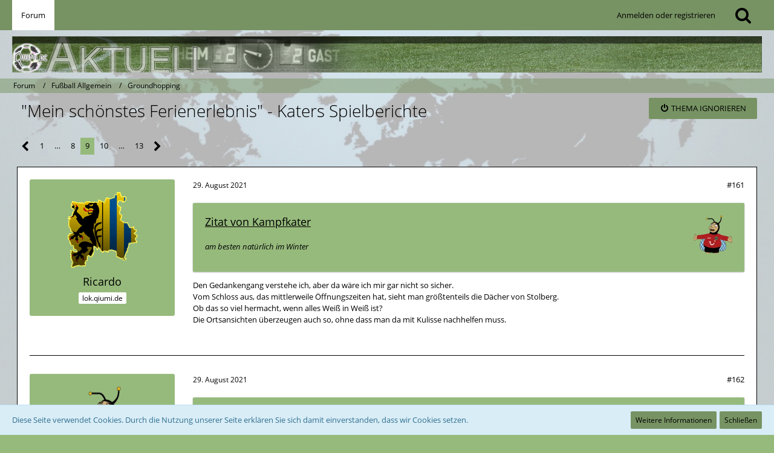

--- FILE ---
content_type: text/html; charset=UTF-8
request_url: https://qiumi.de/forum/thread/44541-mein-sch%C3%B6nstes-ferienerlebnis-katers-spielberichte/?postID=5265734
body_size: 43677
content:






<!DOCTYPE html>
<html dir="ltr" lang="de">

<head>
		
	<title>&quot;Mein schönstes Ferienerlebnis&quot; - Katers Spielberichte - Seite 9  - Groundhopping - Das große Fußball-Fan-Forum! Bundesliga und alle anderen Ligen &amp; jede Menge Sport - qiumi.de</title>
	
	<meta charset="utf-8">
<meta name="viewport" content="width=device-width, initial-scale=1">
<meta name="format-detection" content="telephone=no">
<meta name="description" content="Endlich wieder Fußball. So richtiger. Ohne Fanmeilen, geschminkte Gesichter und Hawaii-Kettchen, denn schließlich ging es zusammen mit dem Schorsch ins beschauliche Walldorf. Nachdem wir am Abend zuvor in der Hans-guck-in-die-Luft-Arena schon Zeuge…">
<meta property="og:site_name" content="Das große Fußball-Fan-Forum! Bundesliga und alle anderen Ligen &amp; jede Menge Sport - qiumi.de">
<meta property="og:title" content="&quot;Mein schönstes Ferienerlebnis&quot; - Katers Spielberichte - Das große Fußball-Fan-Forum! Bundesliga und alle anderen Ligen &amp; jede Menge Sport - qiumi.de">
<meta property="og:url" content="https://qiumi.de/forum/thread/44541-mein-sch%C3%B6nstes-ferienerlebnis-katers-spielberichte/">
<meta property="og:type" content="article">
<meta property="og:description" content="Endlich wieder Fußball. So richtiger. Ohne Fanmeilen, geschminkte Gesichter und Hawaii-Kettchen, denn schließlich ging es zusammen mit dem Schorsch ins beschauliche Walldorf. Nachdem wir am Abend zuvor in der Hans-guck-in-die-Luft-Arena schon Zeuge…">

<!-- Stylesheets -->
<link rel="stylesheet" type="text/css" href="https://qiumi.de/style/style-56.css?m=1768942324"><link rel="preload" href="https://qiumi.de/font/families/Open%20Sans/OpenSans-Regular.woff2?v=1614334343" as="font" crossorigin><link rel="preload" href="https://qiumi.de/font/fontawesome-webfont.woff2?v=4.7.0" as="font" crossorigin type="font/woff2">


<script>
	var SID_ARG_2ND	= '';
	var WCF_PATH = 'https://qiumi.de/';
	var WSC_API_URL = 'https://qiumi.de/forum/';
	var SECURITY_TOKEN = 'e35c36fdcf1b3b177c1ecac016ac0451643ebc46c3cd71c71982c5f7ca6b0f74-l6yEmEh46Nm/dgM+vFIuQg==';
	var LANGUAGE_ID = 1;
	var LANGUAGE_USE_INFORMAL_VARIANT = false;
	var TIME_NOW = 1768978296;
	var LAST_UPDATE_TIME = 1719168298;
	var URL_LEGACY_MODE = false;
	var ENABLE_DEBUG_MODE = false;
	var ENABLE_PRODUCTION_DEBUG_MODE = true;
	var ENABLE_DEVELOPER_TOOLS = false;
	var WSC_API_VERSION = 2019;
	
	var REACTION_TYPES = {"1":{"title":"Gef\u00e4llt mir","renderedIcon":"<img\n\tsrc=\"https:\/\/qiumi.de\/images\/reaction\/1-thumbsUp[1].svg\"\n\talt=\"Gef\u00e4llt mir\"\n\tclass=\"reactionType\"\n\tdata-reaction-type-id=\"1\"\n>","iconPath":"https:\/\/qiumi.de\/images\/reaction\/1-thumbsUp[1].svg","showOrder":1,"reactionTypeID":1,"isAssignable":1}};
	
	</script>

<script src="https://qiumi.de/js/WoltLabSuite.Core.tiny.min.js?v=1719168298"></script>
<script>
requirejs.config({
	baseUrl: 'https://qiumi.de/js',
	urlArgs: 't=1719168298'
	
});

window.addEventListener('pageshow', function(event) {
	if (event.persisted) {
		window.location.reload();
	}
});

</script>
<script>
	require([ 'Dom/Util' ], function(DomUtil) {
		var canonicalLink = elBySel('meta[property="og:url"]');
		if (canonicalLink) {
			elBySelAll('.contentTitle', undefined, function(contentTitle) {
				var title = contentTitle.innerHTML;
				var link = elCreate('a');
				
				link.classList.add('contentTitle');
				elAttr(
					link,
					'href',
					elAttr(canonicalLink, 'content')
				);
				
				DomUtil.replaceElement(contentTitle, link);
			});
		}
	});
</script><script src="https://qiumi.de/js/WoltLabSuite.Forum.tiny.min.js?v=1719168298"></script>
<noscript>
	<style>
		.jsOnly {
			display: none !important;
		}
		
		.noJsOnly {
			display: block !important;
		}
	</style>
</noscript>

<script type="application/ld+json">
{
"@context": "http://schema.org",
"@type": "WebSite",
"url": "https:\/\/qiumi.de\/",
"potentialAction": {
"@type": "SearchAction",
"target": "https:\/\/qiumi.de\/search\/?q={search_term_string}",
"query-input": "required name=search_term_string"
}
}
</script>

<!-- Icons -->
<link rel="apple-touch-icon" sizes="180x180" href="https://qiumi.de/images/favicon/default.apple-touch-icon.png">
<link rel="manifest" href="https://qiumi.de/images/favicon/default.manifest.json">
<link rel="shortcut icon" href="https://qiumi.de/images/favicon/default.favicon.ico">
<meta name="msapplication-config" content="https://qiumi.de/images/favicon/default.browserconfig.xml">
<meta name="theme-color" content="rgba(84, 139, 84, 0)">

<link rel="canonical" href="https://qiumi.de/forum/thread/44541-mein-sch%C3%B6nstes-ferienerlebnis-katers-spielberichte/?pageNo=9">
		
						<link rel="next" href="https://qiumi.de/forum/thread/44541-mein-sch%C3%B6nstes-ferienerlebnis-katers-spielberichte/?pageNo=10">
				<link rel="prev" href="https://qiumi.de/forum/thread/44541-mein-sch%C3%B6nstes-ferienerlebnis-katers-spielberichte/?pageNo=8">
		
		
			<script type="application/ld+json">
			{
				"@context": "http://schema.org",
				"@type": "DiscussionForumPosting",
				"@id": "https:\/\/qiumi.de\/forum\/thread\/44541-mein-sch%C3%B6nstes-ferienerlebnis-katers-spielberichte\/?pageNo=9",
				"mainEntityOfPage": "https:\/\/qiumi.de\/forum\/thread\/44541-mein-sch%C3%B6nstes-ferienerlebnis-katers-spielberichte\/?pageNo=9",
				"headline": "\"Mein sch\u00f6nstes Ferienerlebnis\" - Katers Spielberichte",
				"articleBody": "Endlich wieder Fu\u00dfball. So richtiger. Ohne Fanmeilen, geschminkte Gesichter und Hawaii-Kettchen, denn schlie\u00dflich ging es zusammen mit dem Schorsch ins beschauliche Walldorf. Nachdem wir am Abend zuvor in der Hans-guck-in-die-Luft-Arena schon Zeuge wurden, wie der Glubb h\u00f6flich aus dem Pokal geleitet wurde, machten wir uns mit einer Mischung aus Frohmut und typisch hann\u00f6verschem Optimismus (\"hoffentlich fliegen die wenigstens nach 90 Minuten raus. Kein Bock auf Verl\u00e4ngerung\") auf den Weg ins Nordbadische. Dort angekommen, staunten wir erstmal nicht schlecht \u00fcber dieses Kuhdorf, das aber (dank SAP, HDM und IKEA) zu einer der reichsten St\u00e4dte Europas zu z\u00e4hlen ist. Dies machte sich an den piekfeinen Stra\u00dfenlaternen, solarbeleuchteten Stra\u00dfenschildern und einer zweispurigen Umgehungsstra\u00dfe bemerkbar. Nicht zuletzt kann das Schwimmbad, in dessen unmittelbarer Nachbarschaft auch das Astoria-Stadion zu finden war, locker mit karibischen Ferienanlagen mithalten. Von Schildern hielten die am Stadion selbst nicht so viel, da half nur durchfragen: \"Wie komm ich denn zum G\u00e4steblock?\" \"Hier weiter und nach 80 Metern links in den Wald.\" \"Sagte der gerade, 'links in den Wald'\"? Tat er und so stiefelten wir tats\u00e4chlich \u00fcber einen 50 cm breiten Waldweg durch's Gestr\u00fcpp einmal um die ganze Butze rum. Die Einlasskontrolle gab sich \u00e4hnlich entspannt wie die Parkplatzsituation und die allgemeine Stimmung der Sicherheitskr\u00e4fte. Hektik ist dem gemeinen Walldorfer scheinbar fremd. Die ganze Anlage hat ungef\u00e4hr den Charme des Dietmar-Hopp-Stadions ein paar Kilometer weiter \u00f6stlich. Eine \u00fcberdachte Haupttrib\u00fcne mit 6 Sitzreihen, ein paar \"Logen\" und einer Steh-Br\u00fcstung oberhalb der Sitzreihen f\u00fcr den \"FCA-Fanclub 87\", sowie eine un\u00fcberdachte Gegentrib\u00fcne mit 4 Stehstufen, die f\u00fcr den Pokalkick mit einer Zusatztrib\u00fcne erg\u00e4nzt wurde - fertig ist das Teil. Eine Anzeigetafel fehlt g\u00e4nzlich, aber immerhin haben sie unaufh\u00f6rlich versucht, im G\u00e4steblock FCA-Merch an den Mann zu bringen.  :nuke:  Ein Kumpel ist unterdessen mit dem Fahrrad aus Hannover angereist. 6 Mann, einer mit'm Transporter und Material vorne weg, wurden seit Montag Dorfvereine auf der Route angesteuert und um Asyl ersucht, welchem alle auch begeistert stattgaben. Sogar Radio Regenbogen wurde auf das Gespann aufmerksam und wollte ein Interview.  :rotate: \n\nF\u00fcr den gr\u00f6\u00dften Erfolg der Vereinsgeschichte hatten sie sich teilweise etwas ganz besonderes \u00fcberlegt. Highlight war defintitiv der Typ mit seiner (einzigen!) \u00fcbergro\u00dfen Schwenkfahne, der sich mit eben dieser auf den Rasen stellen sollte, wenn die Mannschaften einlaufen. Dummerweise hatte er seine Rechnung ohne den Rasensprenger gemacht, der just in dem Moment aus dem Boden geschossen kam und ihm eine volle Breitseite verpasst hat, als er mit stolz geschwellter Brust und gehisster Fahne stramm in Richtung Mittelkreis marschiert ist. Die Fahne, die nun im nassen Zustand ein paar Gramm schwerer gewesen sein d\u00fcrfte, wollte er nun zum Trocknen auf den Rasen legen. Der Platzwart hatte jedoch mitgedacht und machte sich nun seinerseits einen Spa\u00df daraus, den Fahnenmann etwas mit den anderen Wassersprengern zu piesaken. Zweites Highlight war die ausgedachte Choreographie zum Anpfiff. Nun ist es per se schon mal keine gute Idee, eine Choreo und sei sie noch so simpel, ausgerechnet auf der Haupttrib\u00fcne zu machen. Wenn dann noch der Umstand dazukommt, dass Walldorf sonst nicht vor 3.200 Leuten kickt, sondern vor 600, war eigentlich vorher schon sicher, dass das eine brutale Bruchlandung geben m\u00fcsste. Es kam, wie es kommen musste, selbst das einfache Hochhalten von einem farbigen Pappzettel \u00fcberforderte die Kuchentrib\u00fcne g\u00e4nzlich und so ergab sich doch eher ein k\u00fcmmerliches Bild, das mit ca 40% der verteilten Pappen auskommen musste.\n\nDa spielt ein Stadler! Bei Walldorf! Fantastisch! #muppetshow Dummerweise spielte da auch ein Marcelo. Innenverteidiger! Bei 96! Hatte sich dann nach 40 Minuten aber dank allgemeiner \u00dcberforderung der 96-Hintermannschaft und spezieller Dusseligkeit bei Marcelo schon wieder erledigt. Notbremse. Rot. Danke. Bitte. Das Spiel ist dann auch schnell erz\u00e4hlt: Die im Gegensatz zu allen anderen Mannschaftsteilen nicht neu formierte Abwehr von 96 hatte selbst mit dem Viertliga-Aufsteiger Astoria Walldorf arge Probleme, gerade im Stellungsspiel, was deren schnelle St\u00fcrmer immer wieder zu gef\u00e4hrlichen Kontern animierte. Einem Pfostenschuss, Ron-Robert Zieler und der n\u00f6tigen Portion Doofengl\u00fcck war es zu verdanken, dass es beim zwischenzeitlichen 1:1-Ausgleich f\u00fcr den FCA geblieben ist und letztlich die h\u00f6here individuelle Klasse der Bundesligakicker den Ausschlag gab. Wenn die allerdings in der bevorstehenden Saison genauso auflaufen, wird es eine verdammt interessante Saison. Und warum Joselu 5 Mio. \u20ac gekostet hat, konnte er gestern auch noch nicht unter Beweis stellen.\n\nZum Schluss noch etwas in eigener Sache, denn gestern hat man wunderbar gesehen, zu welch elektrisierender Stimmung es in der neuen Saison bei Spielen des Premiumproduktes gleich reihenweise kommen wird. Selbst die 20 \u00dc50-M\u00e4nnchen des FCA-Fanclubs haben die 500-Mann G\u00e4steblock-Besatzung mal eben locker an die Wand gesungen und wenn auch wieder Worte wie \"Halbjude\" \u00f6ffentlich ausgesprochen werden d\u00fcrfen, ist klar, wohin die Reise ohne Korrektiv und ohne organisierte Unterst\u00fctzung der Fankurve hingeht. In einem vorherigen Beitrag hatte ich ja mein zuk\u00fcnftiges Fernbleiben von 96-Spielen angek\u00fcndigt und das muss ich etwas revidieren. Vereinzelte Kicks werde ich mir auch zuk\u00fcnftig geben. Wahrscheinlich zu 96% nur im Pokal, was ja traditionell meistens in der 2. Runde bereits erledigt ist. Allerdings habe ich das gestern mehr so aus Interesse an einer Tour nach Walldorf getan, und meinetwegen h\u00e4tte da auch der FV Illertissen gegen die spielen k\u00f6nnen, ich h\u00e4tte es wohl genauso gleichg\u00fcltig geschehen lassen. Anspannung hat sich gestern jedenfalls zu keinem Moment wirklich breitgemacht, obwohl der Spielverlauf einiges daf\u00fcr getan hatte. So bleibt festzuhalten: 96 ist f\u00fcr mich eigentlich (weiterhin) emotional so gut wie gestorben und das gestern hat mein Gef\u00fchl nur weiter best\u00e4tigt.",
				"articleSection": "Groundhopping",
				"datePublished": "2014-08-18T00:12:14+02:00",
				"dateModified": "2014-08-18T00:12:14+02:00",
				"author": {
					"@type": "Person",
					"name": "Kampfkater"				},
				"image": "https:\/\/qiumi.de\/images\/style-56\/pageLogo.jpg",
				"interactionStatistic": {
					"@type": "InteractionCounter",
					"interactionType": "https://schema.org/ReplyAction",
					"userInteractionCount": 245				},
				"publisher": {
					"@type": "Organization",
					"name": "Das gro\u00dfe Fu\u00dfball-Fan-Forum! Bundesliga und alle anderen Ligen & jede Menge Sport - qiumi.de",
					"logo": {
						"@type": "ImageObject",
						"url": "https:\/\/qiumi.de\/images\/style-56\/pageLogo.jpg",
						"width": 0,
						"height": 0					}
				}
			}
		</script>
		</head>

<body id="tpl_wbb_thread"
	itemscope itemtype="http://schema.org/WebPage" itemid="https://qiumi.de/forum/thread/44541-mein-sch%C3%B6nstes-ferienerlebnis-katers-spielberichte/?pageNo=9"	data-template="thread" data-application="wbb" data-page-id="55" data-page-identifier="com.woltlab.wbb.Thread"	data-board-id="1963" data-thread-id="44541"	class=" mobileShowPaginationTop">

<span id="top"></span>

<div id="pageContainer" class="pageContainer">
	
	
	<div id="pageHeaderContainer" class="pageHeaderContainer">
	<header id="pageHeader" class="pageHeader">
		<div id="pageHeaderPanel" class="pageHeaderPanel">
			<div class="layoutBoundary">
				<div class="box mainMenu" data-box-identifier="com.woltlab.wcf.MainMenu">
			
		
	<div class="boxContent">
		<nav aria-label="Hauptmenü">
	<ol class="boxMenu">
		
		
					<li class="active" data-identifier="com.woltlab.wbb.BoardList">
				<a href="https://qiumi.de/" class="boxMenuLink" aria-current="page">
					<span class="boxMenuLinkTitle">Forum</span>
									</a>
				
				</li>				
																	
		
	</ol>
</nav>	</div>
</div>				
				<nav id="topMenu" class="userPanel">
		
	<ul class="userPanelItems">
												<!-- login box -->
				<li id="userLogin">
					<a class="loginLink" href="https://qiumi.de/login/">Anmelden oder registrieren</a>
					<div id="loginForm" class="loginForm" style="display: none">
						<form method="post" action="https://qiumi.de/login/">
							<section class="section loginFormLogin">
								<h2 class="sectionTitle">Anmeldung</h2>
								
								<dl>
									<dt><label for="username">Benutzername oder E-Mail-Adresse</label></dt>
									<dd>
										<input type="text" id="username" name="username" value="" required class="long" autocomplete="username">
									</dd>
								</dl>
								
								<dl>
									<dt><label for="password">Kennwort</label></dt>
									<dd>
										<input type="password" id="password" name="password" value="" class="long" autocomplete="current-password">
										<small><a href="https://qiumi.de/lost-password/">Kennwort vergessen</a></small>
									</dd>
								</dl>
								
								
								
								<div class="userLoginButtons">
									<input type="submit" value="Absenden" accesskey="s">
									<input type="hidden" name="url" value="/forum/thread/44541-mein-sch%C3%B6nstes-ferienerlebnis-katers-spielberichte/?postID=5265734">
									<input type="hidden" name="t" value="e35c36fdcf1b3b177c1ecac016ac0451643ebc46c3cd71c71982c5f7ca6b0f74-l6yEmEh46Nm/dgM+vFIuQg==">
								</div>
							</section>
							
															<section class="section loginFormRegister">
									<h2 class="sectionTitle">Registrierung</h2>
									
									<p>Sie haben noch kein Benutzerkonto auf unserer Seite? <a href="https://qiumi.de/register/">Registrieren Sie sich kostenlos</a> und nehmen Sie an unserer Community teil!</p>
									
									<div class="userLoginButtons">
										<a href="https://qiumi.de/register/" class="button loginFormRegisterButton">Benutzerkonto erstellen</a>
									</div>
								</section>
														
							
						</form>
					</div>
					
					</li>
							
								
							
		<!-- page search -->
					<li class="jsOnly">
				<a href="#" id="userPanelSearchButton" class="jsTooltip" title="Suche"><span class="icon icon32 fa-search"></span> <span>Suche</span></a>
			</li>
			</ul>
</nav>
			</div>
		</div>
		
		<div id="pageHeaderFacade" class="pageHeaderFacade">
			<div class="layoutBoundary">
				<div id="pageHeaderLogo" class="pageHeaderLogo">
		
	<a href="https://qiumi.de/">
		<img src="https://qiumi.de/images/style-56/pageLogo.jpg" alt="" class="pageHeaderLogoLarge" loading="eager">
		<img src="https://qiumi.de/images/style-56/pageLogoMobile.jpg" alt="" class="pageHeaderLogoSmall" height="150" width="150" loading="eager">
		
		
	</a>
</div>
				
					

					
		
			
	
<div id="pageHeaderSearch" class="pageHeaderSearch">
	<form method="post" action="https://qiumi.de/search/">
		<div id="pageHeaderSearchInputContainer" class="pageHeaderSearchInputContainer">
			<div class="pageHeaderSearchType dropdown">
				<a href="#" class="button dropdownToggle"><span class="pageHeaderSearchTypeLabel">Dieses Thema</span></a>
				<ul class="dropdownMenu">
					<li><a href="#" data-extended-link="https://qiumi.de/search/" data-object-type="everywhere">Alles</a></li>
					<li class="dropdownDivider"></li>
					
											<li><a href="#" data-extended-link="https://qiumi.de/search/?types%5B%5D=com.woltlab.wbb.post" data-object-type="com.woltlab.wbb.post" data-parameters='{ "threadID": 44541 }'>Dieses Thema</a></li>		<li><a href="#" data-extended-link="https://qiumi.de/search/?types%5B%5D=com.woltlab.wbb.post" data-object-type="com.woltlab.wbb.post" data-parameters='{ "boardIDs[]": 1963 }'>Dieses Forum</a></li>
						
						<li class="dropdownDivider"></li>
					
					
																		<li><a href="#" data-extended-link="https://qiumi.de/search/?types%5B%5D=com.woltlab.wcf.article" data-object-type="com.woltlab.wcf.article">Artikel</a></li>
																								<li><a href="#" data-extended-link="https://qiumi.de/search/?types%5B%5D=com.woltlab.wcf.page" data-object-type="com.woltlab.wcf.page">Seiten</a></li>
																																			<li><a href="#" data-extended-link="https://qiumi.de/search/?types%5B%5D=com.woltlab.wbb.post" data-object-type="com.woltlab.wbb.post">Forum</a></li>
																
					<li class="dropdownDivider"></li>
					<li><a class="pageHeaderSearchExtendedLink" href="https://qiumi.de/search/">Erweiterte Suche</a></li>
				</ul>
			</div>
			
			<input type="search" name="q" id="pageHeaderSearchInput" class="pageHeaderSearchInput" placeholder="Suchbegriff eingeben" autocomplete="off" value="" required>
			
			<button class="pageHeaderSearchInputButton button" type="submit">
				<span class="icon icon16 fa-search pointer" title="Suche"></span>
			</button>
			
			<div id="pageHeaderSearchParameters"></div>
			
						
			<input type="hidden" name="t" value="e35c36fdcf1b3b177c1ecac016ac0451643ebc46c3cd71c71982c5f7ca6b0f74-l6yEmEh46Nm/dgM+vFIuQg==">
		</div>
	</form>
</div>

	</div>
		</div>
		
		</header>
	
	
</div>
	
		<div class="pageNavigation powerSettings">
		<div class="layoutBoundary">
				<nav class="breadcrumbs" aria-label="Verlaufsnavigation">
		<ol itemprop="breadcrumb" itemscope itemtype="http://schema.org/BreadcrumbList">
			<li title="Forum" itemprop="itemListElement" itemscope itemtype="http://schema.org/ListItem">
							<a href="https://qiumi.de/" itemprop="item"><span itemprop="name">Forum</span></a>
															<meta itemprop="position" content="1">
																					</li>
														
											<li title="Fußball Allgemein" itemprop="itemListElement" itemscope itemtype="http://schema.org/ListItem">
							<a href="https://qiumi.de/forum/board/1414-fu%C3%9Fball-allgemein/" itemprop="item"><span itemprop="name">Fußball Allgemein</span></a>
															<meta itemprop="position" content="2">
																					</li>
														
											<li title="Groundhopping" itemprop="itemListElement" itemscope itemtype="http://schema.org/ListItem">
							<a href="https://qiumi.de/forum/board/1963-groundhopping/" itemprop="item"><span itemprop="name">Groundhopping</span></a>
															<meta itemprop="position" content="3">
																					</li>
		</ol>
	</nav>
		</div>
	</div>
	
	
	
	<div class="pageNavigation">
	<div class="layoutBoundary">
			<nav class="breadcrumbs" aria-label="Verlaufsnavigation">
		<ol itemprop="breadcrumb" itemscope itemtype="http://schema.org/BreadcrumbList">
			<li title="Forum" itemprop="itemListElement" itemscope itemtype="http://schema.org/ListItem">
							<a href="https://qiumi.de/" itemprop="item"><span itemprop="name">Forum</span></a>
															<meta itemprop="position" content="1">
																					</li>
														
											<li title="Fußball Allgemein" itemprop="itemListElement" itemscope itemtype="http://schema.org/ListItem">
							<a href="https://qiumi.de/forum/board/1414-fu%C3%9Fball-allgemein/" itemprop="item"><span itemprop="name">Fußball Allgemein</span></a>
															<meta itemprop="position" content="2">
																					</li>
														
											<li title="Groundhopping" itemprop="itemListElement" itemscope itemtype="http://schema.org/ListItem">
							<a href="https://qiumi.de/forum/board/1963-groundhopping/" itemprop="item"><span itemprop="name">Groundhopping</span></a>
															<meta itemprop="position" content="3">
																					</li>
		</ol>
	</nav>
		
				<ul class="pageNavigationIcons jsPageNavigationIcons">
			<li class="jsOnly sidebarCollapseListItem">
		<a href="javascript:void" class="jsSidebarCollapseButton jsTooltip" title="Seitenleiste auf- und zuklappen">
			<span class="icon icon16 fa-chevron-right"></span>
			<span class="invisible">Seitenleiste auf- und zuklappen</span>
		</a>
	</li>
	
	</ul>
		
	</div>
</div>
	
	
	
	<section id="main" class="main" role="main">
		<div class="layoutBoundary">
			
			
			<div id="content" class="content">
								
																<header class="contentHeader messageGroupContentHeader wbbThread" data-thread-id="44541" data-is-closed="0" data-is-deleted="0" data-is-disabled="0" data-is-sticky="0" data-is-announcement="0" data-is-link="0">
		<div class="contentHeaderIcon">
			<img src="https://qiumi.de/images/avatars/07/51-072a7804cba781fe075cf27a241ee2b81b92ac5e.webp" width="64" height="64" alt="" class="userAvatarImage" loading="lazy">			
									
		</div>
		
		<div class="contentHeaderTitle">
			<h1 class="contentTitle">&quot;Mein schönstes Ferienerlebnis&quot; - Katers Spielberichte</h1>
			<ul class="inlineList contentHeaderMetaData">
				
				
								
				<li>
					<span class="icon icon16 fa-user"></span>
					<a href="https://qiumi.de/user/9517-kampfkater/" data-object-id="9517" class="userLink"><b>Kampfkater</b></a>				</li>
				
				<li>
					<span class="icon icon16 fa-clock-o"></span>
					<a href="https://qiumi.de/forum/thread/44541-mein-sch%C3%B6nstes-ferienerlebnis-katers-spielberichte/"><time datetime="2014-08-18T00:12:14+02:00" class="datetime" data-timestamp="1408313534" data-date="18. August 2014" data-time="00:12" data-offset="7200">18. August 2014</time></a>
				</li>
				
								
								
				
			</ul>
		</div>
		
					<nav class="contentHeaderNavigation">
				<ul class="jsThreadInlineEditorContainer" data-thread-id="44541" data-is-closed="0" data-is-sticky="0" data-is-disabled="0">
					<li class="wbbThreadIgnoreThreadButton" data-thread-id="44541">
		<a title="Thema ignorieren"
		   data-confirm-message="Möchten Sie das Thema „&quot;Mein schönstes Ferienerlebnis&quot; - Katers Spielberichte“ wirklich ignorieren?" class="button buttonPrimary">
			<span class="icon icon16 fa-power-off"></span>
			<span>Thema ignorieren</span>
		</a>
	</li>
				</ul>
			</nav>
		
	</header>
													
				
				
				

	<div class="paginationTop">
		<nav class="pagination" data-link="https://qiumi.de/forum/thread/44541-mein-sch%C3%B6nstes-ferienerlebnis-katers-spielberichte/?pageNo=%d" data-pages="13">
<ul>
<li class="skip"><a href="https://qiumi.de/forum/thread/44541-mein-sch%C3%B6nstes-ferienerlebnis-katers-spielberichte/?pageNo=8" title="Vorherige Seite" class="icon icon24 fa-chevron-left jsTooltip" rel="prev"></a></li>
<li><a href="https://qiumi.de/forum/thread/44541-mein-sch%C3%B6nstes-ferienerlebnis-katers-spielberichte/?pageNo=1" title="Seite 1">1</a></li>
<li class="jumpTo"><a title="Gehe zu Seite" class="jsTooltip">…</a></li>
<li><a href="https://qiumi.de/forum/thread/44541-mein-sch%C3%B6nstes-ferienerlebnis-katers-spielberichte/?pageNo=8" title="Seite 8">8</a></li>
<li class="active"><span>9</span><span class="invisible">Seite 9 von 13</span></li>
<li><a href="https://qiumi.de/forum/thread/44541-mein-sch%C3%B6nstes-ferienerlebnis-katers-spielberichte/?pageNo=10" title="Seite 10">10</a></li>
<li class="jumpTo"><a title="Gehe zu Seite" class="jsTooltip">…</a></li>
<li><a href="https://qiumi.de/forum/thread/44541-mein-sch%C3%B6nstes-ferienerlebnis-katers-spielberichte/?pageNo=13" title="Seite 13">13</a></li>
<li class="skip"><a href="https://qiumi.de/forum/thread/44541-mein-sch%C3%B6nstes-ferienerlebnis-katers-spielberichte/?pageNo=10" title="Nächste Seite" class="icon icon24 fa-chevron-right jsTooltip" rel="next"></a></li>
</ul></nav>
	</div>


	<div class="section">
		<ul class="wbbThreadPostList messageList jsClipboardContainer" data-type="com.woltlab.wbb.post">
													



			
		
		
		
	
	
			<li
			id="post5265724"
			class="
				anchorFixedHeader
															"
		>
			<article class="wbbPost message messageSidebarOrientationLeft jsClipboardObject jsMessage userOnlineGroupMarking3"
				data-post-id="5265724" data-can-edit="0" data-can-edit-inline="0"
				data-is-closed="0" data-is-deleted="0" data-is-disabled="0"
								data-object-id="5265724" data-object-type="com.woltlab.wbb.likeablePost" data-user-id="9657"								itemid="https://qiumi.de/forum/thread/44541-mein-sch%C3%B6nstes-ferienerlebnis-katers-spielberichte/?postID=5265724#post5265724"
			>
				
					 
		
<aside role="presentation" class="messageSidebar member">
	<div class="messageAuthor">
		
		
								
							<div class="userAvatar">
					<a href="https://qiumi.de/user/9657-ricardo/" aria-hidden="true" tabindex="-1"><img src="https://qiumi.de/images/avatars/f3/905-f3a8804a66cd1ccf0dd158af5b3607ffdbe60548.gif" width="128" height="128" alt="" class="userAvatarImage" loading="lazy"></a>					
									</div>
						
			<div class="messageAuthorContainer">
				<a href="https://qiumi.de/user/9657-ricardo/" class="username userLink" data-object-id="9657">
					<span>Ricardo</span>
				</a>
														
					
							</div>
			
												<div class="userTitle">
						<span class="badge userTitleBadge">lok.qiumi.de</span>
					</div>
				
				
							
						</div>
	
			
		
					
				
		
	</aside>
				
				<div class="messageContent">
					<header class="messageHeader">
						<div class="messageHeaderBox">
							<ul class="messageHeaderMetaData">
								<li><a href="https://qiumi.de/forum/thread/44541-mein-sch%C3%B6nstes-ferienerlebnis-katers-spielberichte/?postID=5265724#post5265724" class="permalink messagePublicationTime"><time datetime="2021-08-29T21:53:15+02:00" class="datetime" data-timestamp="1630266795" data-date="29. August 2021" data-time="21:53" data-offset="7200">29. August 2021</time></a></li>
								
								
							</ul>
							
							<ul class="messageStatus">
																																																
								
							</ul>
						</div>
						
						<ul class="messageQuickOptions">
															
														
															<li>
									<a href="https://qiumi.de/forum/thread/44541-mein-sch%C3%B6nstes-ferienerlebnis-katers-spielberichte/?postID=5265724#post5265724" class="jsTooltip wsShareButton" title="Teilen" data-link-title="&quot;Mein schönstes Ferienerlebnis&quot; - Katers Spielberichte">#161</a>
								</li>
														
														
							
						</ul>
						
						
					</header>
					
					<div class="messageBody">
												
												
						
						
						<div class="messageText">
														
							<blockquote class="quoteBox collapsibleBbcode jsCollapsibleBbcode" cite="https://qiumi.de/forum/thread/44541-mein-sch%C3%B6nstes-ferienerlebnis-katers-spielberichte/?postID=5265718#post5265718">
	<div class="quoteBoxIcon">
					<a href="https://qiumi.de/user/9517-kampfkater/" class="userLink" data-object-id="9517" aria-hidden="true"><img src="https://qiumi.de/images/avatars/07/51-072a7804cba781fe075cf27a241ee2b81b92ac5e.webp" width="64" height="64" alt="" class="userAvatarImage" loading="lazy"></a>
			</div>
	
	<div class="quoteBoxTitle">
		<span class="quoteBoxTitle">
												<a href="https://qiumi.de/forum/thread/44541-mein-sch%C3%B6nstes-ferienerlebnis-katers-spielberichte/?postID=5265718#post5265718">Zitat von Kampfkater</a>
									</span>
	</div>
	
	<div class="quoteBoxContent">
		<p>am besten natürlich im Winter</p>
	</div>
	
	</blockquote><p>Den Gedankengang verstehe ich, aber da wäre ich mir gar nicht so sicher.</p><p>Vom Schloss aus, das mittlerweile Öffnungszeiten hat, sieht man größtenteils die Dächer von Stolberg.</p><p>Ob das so viel hermacht, wenn alles Weiß in Weiß ist?</p><p>Die Ortsansichten überzeugen auch so, ohne dass man da mit Kulisse nachhelfen muss.</p>						</div>
						
						
					</div>
					
					<footer class="messageFooter">
												
												
						
						
						<div class="messageFooterNotes">
														
														
														
														
							
						</div>
						
						<div class="messageFooterGroup">
							
															        	<a href="#" class="reactionSummaryList jsOnly jsTooltip" data-object-type="com.woltlab.wbb.likeablePost" data-object-id="5265724" title="Reaktionen auflisten" style="display: none;">
			</a>
							
							<ul class="messageFooterButtonsExtra buttonList smallButtons jsMobileNavigationExtra">
																																								
							</ul>
							
							<ul class="messageFooterButtons buttonList smallButtons jsMobileNavigation">
																																															</ul>
						</div>

						
					</footer>
				</div>
			</article>
		</li>
		
	
	
		
					
				
		
		
		
	
	
			<li
			id="post5265727"
			class="
				anchorFixedHeader
				messageGroupStarter											"
		>
			<article class="wbbPost message messageSidebarOrientationLeft jsClipboardObject jsMessage userOnlineGroupMarking8"
				data-post-id="5265727" data-can-edit="0" data-can-edit-inline="0"
				data-is-closed="0" data-is-deleted="0" data-is-disabled="0"
								data-object-id="5265727" data-object-type="com.woltlab.wbb.likeablePost" data-user-id="9517"								itemid="https://qiumi.de/forum/thread/44541-mein-sch%C3%B6nstes-ferienerlebnis-katers-spielberichte/?postID=5265727#post5265727"
			>
				
				
<aside role="presentation" class="messageSidebar member">
	<div class="messageAuthor">
		
		
								
							<div class="userAvatar">
					<a href="https://qiumi.de/user/9517-kampfkater/" aria-hidden="true" tabindex="-1"><img src="https://qiumi.de/images/avatars/07/51-072a7804cba781fe075cf27a241ee2b81b92ac5e.webp" width="128" height="128" alt="" class="userAvatarImage" loading="lazy"></a>					
									</div>
						
			<div class="messageAuthorContainer">
				<a href="https://qiumi.de/user/9517-kampfkater/" class="username userLink" data-object-id="9517">
					<span><b>Kampfkater</b></span>
				</a>
														
					
							</div>
			
												<div class="userTitle">
						<span class="badge userTitleBadge">96.qiumi.de</span>
					</div>
				
				
							
						</div>
	
			
		
					
				
		
	</aside>
				
				<div class="messageContent">
					<header class="messageHeader">
						<div class="messageHeaderBox">
							<ul class="messageHeaderMetaData">
								<li><a href="https://qiumi.de/forum/thread/44541-mein-sch%C3%B6nstes-ferienerlebnis-katers-spielberichte/?postID=5265727#post5265727" class="permalink messagePublicationTime"><time datetime="2021-08-29T22:01:26+02:00" class="datetime" data-timestamp="1630267286" data-date="29. August 2021" data-time="22:01" data-offset="7200">29. August 2021</time></a></li>
								
								
							</ul>
							
							<ul class="messageStatus">
																																																
								
							</ul>
						</div>
						
						<ul class="messageQuickOptions">
															
														
															<li>
									<a href="https://qiumi.de/forum/thread/44541-mein-sch%C3%B6nstes-ferienerlebnis-katers-spielberichte/?postID=5265727#post5265727" class="jsTooltip wsShareButton" title="Teilen" data-link-title="&quot;Mein schönstes Ferienerlebnis&quot; - Katers Spielberichte">#162</a>
								</li>
														
														
							
						</ul>
						
						
					</header>
					
					<div class="messageBody">
												
												
						
						
						<div class="messageText">
														
							<blockquote class="quoteBox collapsibleBbcode jsCollapsibleBbcode" cite="https://qiumi.de/forum/thread/44541-mein-sch%C3%B6nstes-ferienerlebnis-katers-spielberichte/?postID=5265724#post5265724">
	<div class="quoteBoxIcon">
					<a href="https://qiumi.de/user/9657-ricardo/" class="userLink" data-object-id="9657" aria-hidden="true"><img src="https://qiumi.de/images/avatars/f3/905-f3a8804a66cd1ccf0dd158af5b3607ffdbe60548.gif" width="64" height="64" alt="" class="userAvatarImage" loading="lazy"></a>
			</div>
	
	<div class="quoteBoxTitle">
		<span class="quoteBoxTitle">
												<a href="https://qiumi.de/forum/thread/44541-mein-sch%C3%B6nstes-ferienerlebnis-katers-spielberichte/?postID=5265724#post5265724">Zitat von Ricardo</a>
									</span>
	</div>
	
	<div class="quoteBoxContent">
		<p>Ob das so viel hermacht, wenn alles Weiß in Weiß ist?</p>
	</div>
	
	</blockquote><p><br></p><p>Ich kenne mich da null aus und "Winter" war jetzt irgendwie erstmal meine Intuition.</p>						</div>
						
						
					</div>
					
					<footer class="messageFooter">
												
													<div class="messageSignature">
								<div><p>Nanakorobiyaoki</p></div>
							</div>
												
						
						
						<div class="messageFooterNotes">
														
														
														
														
							
						</div>
						
						<div class="messageFooterGroup">
							
															        	<a href="#" class="reactionSummaryList jsOnly jsTooltip" data-object-type="com.woltlab.wbb.likeablePost" data-object-id="5265727" title="Reaktionen auflisten" style="display: none;">
			</a>
							
							<ul class="messageFooterButtonsExtra buttonList smallButtons jsMobileNavigationExtra">
																																								
							</ul>
							
							<ul class="messageFooterButtons buttonList smallButtons jsMobileNavigation">
																																															</ul>
						</div>

						
					</footer>
				</div>
			</article>
		</li>
		
	
	
		
					
				
		
		
		
	
	
			<li
			id="post5265730"
			class="
				anchorFixedHeader
															"
		>
			<article class="wbbPost message messageSidebarOrientationLeft jsClipboardObject jsMessage userOnlineGroupMarking3"
				data-post-id="5265730" data-can-edit="0" data-can-edit-inline="0"
				data-is-closed="0" data-is-deleted="0" data-is-disabled="0"
								data-object-id="5265730" data-object-type="com.woltlab.wbb.likeablePost" data-user-id="9657"								itemid="https://qiumi.de/forum/thread/44541-mein-sch%C3%B6nstes-ferienerlebnis-katers-spielberichte/?postID=5265730#post5265730"
			>
				
				
<aside role="presentation" class="messageSidebar member">
	<div class="messageAuthor">
		
		
								
							<div class="userAvatar">
					<a href="https://qiumi.de/user/9657-ricardo/" aria-hidden="true" tabindex="-1"><img src="https://qiumi.de/images/avatars/f3/905-f3a8804a66cd1ccf0dd158af5b3607ffdbe60548.gif" width="128" height="128" alt="" class="userAvatarImage" loading="lazy"></a>					
									</div>
						
			<div class="messageAuthorContainer">
				<a href="https://qiumi.de/user/9657-ricardo/" class="username userLink" data-object-id="9657">
					<span>Ricardo</span>
				</a>
														
					
							</div>
			
												<div class="userTitle">
						<span class="badge userTitleBadge">lok.qiumi.de</span>
					</div>
				
				
							
						</div>
	
			
		
					
				
		
	</aside>
				
				<div class="messageContent">
					<header class="messageHeader">
						<div class="messageHeaderBox">
							<ul class="messageHeaderMetaData">
								<li><a href="https://qiumi.de/forum/thread/44541-mein-sch%C3%B6nstes-ferienerlebnis-katers-spielberichte/?postID=5265730#post5265730" class="permalink messagePublicationTime"><time datetime="2021-08-29T22:22:03+02:00" class="datetime" data-timestamp="1630268523" data-date="29. August 2021" data-time="22:22" data-offset="7200">29. August 2021</time></a></li>
								
								
							</ul>
							
							<ul class="messageStatus">
																																																
								
							</ul>
						</div>
						
						<ul class="messageQuickOptions">
															
														
															<li>
									<a href="https://qiumi.de/forum/thread/44541-mein-sch%C3%B6nstes-ferienerlebnis-katers-spielberichte/?postID=5265730#post5265730" class="jsTooltip wsShareButton" title="Teilen" data-link-title="&quot;Mein schönstes Ferienerlebnis&quot; - Katers Spielberichte">#163</a>
								</li>
														
														
							
						</ul>
						
						
					</header>
					
					<div class="messageBody">
												
												
						
						
						<div class="messageText">
														
							<p>Das ist im Grunde ein T-förmiger Ort, der fast nur aus Fachwerk besteht.</p><p>Aber im Gegensatz zu Wernigerode oder Quedlinburg auch nur diese drei Straßen, die sich in der Mitte treffen und das Schloss.</p><p><br></p><p>Schau dir mal bei Google Bilder an.</p><p>Sowohl mit "Schnee" als zusätzlichen Suchbegriff als auch ohne.</p><p>Da bekommst du einen Eindruck.</p><p><br></p><p>Ich finde, dass der Schnee es in diesem Fall sehr viel komplizierter macht, ein ansprechendes Foto hinzubekommen und die Gefahr besteht, dass das schnell in trostlosen Kitsch abrutscht.</p><p>Man muss schon wissen, was man da tut, dann kann es was werden, wenn die Bedingungen stimmen.</p><p>Aber darauf wetten, dass der nächste Winter so ergiebig mit Schnee wird wie der letzte, würde ich nicht.</p><p><br></p><p>Dafür kann man an einem sonnigen Tag auch ohne Schnee viel aus dem Ort herausbekommen.</p><p>Das meinte ich mit Kulisse.</p><p>Es gibt Orte, die man in die weiße Zuckerwatte packen muss, damit sie ein ansprechendes Motiv abgeben, aber hier ist fast schon das Gegenteil der Fall.</p>						</div>
						
						
					</div>
					
					<footer class="messageFooter">
												
												
						
						
						<div class="messageFooterNotes">
														
														
														
														
							
						</div>
						
						<div class="messageFooterGroup">
							
															        				<a href="#" class="reactionSummaryList jsOnly jsTooltip" data-object-type="com.woltlab.wbb.likeablePost" data-object-id="5265730" title="Reaktionen auflisten">
									<span class="reactCountButton" data-reaction-type-id="1">
					<img
	src="https://qiumi.de/images/reaction/1-thumbsUp[1].svg"
	alt="Gefällt mir"
	class="reactionType"
	data-reaction-type-id="1"
>					<span class="reactionCount">1</span>
				</span>
						</a>
							
							<ul class="messageFooterButtonsExtra buttonList smallButtons jsMobileNavigationExtra">
																																								
							</ul>
							
							<ul class="messageFooterButtons buttonList smallButtons jsMobileNavigation">
																																															</ul>
						</div>

						
					</footer>
				</div>
			</article>
		</li>
		
	
	
		
					
				
		
		
		
	
	
			<li
			id="post5265734"
			class="
				anchorFixedHeader
				messageGroupStarter											"
		>
			<article class="wbbPost message messageSidebarOrientationLeft jsClipboardObject jsMessage userOnlineGroupMarking8"
				data-post-id="5265734" data-can-edit="0" data-can-edit-inline="0"
				data-is-closed="0" data-is-deleted="0" data-is-disabled="0"
								data-object-id="5265734" data-object-type="com.woltlab.wbb.likeablePost" data-user-id="9517"								itemid="https://qiumi.de/forum/thread/44541-mein-sch%C3%B6nstes-ferienerlebnis-katers-spielberichte/?postID=5265734#post5265734"
			>
				
				
<aside role="presentation" class="messageSidebar member">
	<div class="messageAuthor">
		
		
								
							<div class="userAvatar">
					<a href="https://qiumi.de/user/9517-kampfkater/" aria-hidden="true" tabindex="-1"><img src="https://qiumi.de/images/avatars/07/51-072a7804cba781fe075cf27a241ee2b81b92ac5e.webp" width="128" height="128" alt="" class="userAvatarImage" loading="lazy"></a>					
									</div>
						
			<div class="messageAuthorContainer">
				<a href="https://qiumi.de/user/9517-kampfkater/" class="username userLink" data-object-id="9517">
					<span><b>Kampfkater</b></span>
				</a>
														
					
							</div>
			
												<div class="userTitle">
						<span class="badge userTitleBadge">96.qiumi.de</span>
					</div>
				
				
							
						</div>
	
			
		
					
				
		
	</aside>
				
				<div class="messageContent">
					<header class="messageHeader">
						<div class="messageHeaderBox">
							<ul class="messageHeaderMetaData">
								<li><a href="https://qiumi.de/forum/thread/44541-mein-sch%C3%B6nstes-ferienerlebnis-katers-spielberichte/?postID=5265734#post5265734" class="permalink messagePublicationTime"><time datetime="2021-08-29T22:35:34+02:00" class="datetime" data-timestamp="1630269334" data-date="29. August 2021" data-time="22:35" data-offset="7200">29. August 2021</time></a></li>
								
								
							</ul>
							
							<ul class="messageStatus">
																																																
								
							</ul>
						</div>
						
						<ul class="messageQuickOptions">
															
														
															<li>
									<a href="https://qiumi.de/forum/thread/44541-mein-sch%C3%B6nstes-ferienerlebnis-katers-spielberichte/?postID=5265734#post5265734" class="jsTooltip wsShareButton" title="Teilen" data-link-title="&quot;Mein schönstes Ferienerlebnis&quot; - Katers Spielberichte">#164</a>
								</li>
														
														
							
						</ul>
						
						
					</header>
					
					<div class="messageBody">
												
												
						
						
						<div class="messageText">
														
							<blockquote class="quoteBox collapsibleBbcode jsCollapsibleBbcode" cite="https://qiumi.de/forum/thread/44541-mein-sch%C3%B6nstes-ferienerlebnis-katers-spielberichte/?postID=5265730#post5265730">
	<div class="quoteBoxIcon">
					<a href="https://qiumi.de/user/9657-ricardo/" class="userLink" data-object-id="9657" aria-hidden="true"><img src="https://qiumi.de/images/avatars/f3/905-f3a8804a66cd1ccf0dd158af5b3607ffdbe60548.gif" width="64" height="64" alt="" class="userAvatarImage" loading="lazy"></a>
			</div>
	
	<div class="quoteBoxTitle">
		<span class="quoteBoxTitle">
												<a href="https://qiumi.de/forum/thread/44541-mein-sch%C3%B6nstes-ferienerlebnis-katers-spielberichte/?postID=5265730#post5265730">Zitat von Ricardo</a>
									</span>
	</div>
	
	<div class="quoteBoxContent">
		<p>Man muss schon wissen, was man da tut, dann kann es was werden, wenn die Bedingungen stimmen.</p>
	</div>
	
	</blockquote><p><br></p><p>Ich hatte Stolberg schon länger notiert. Zielfoto ist/war in meinem Kopf, mir eine Gasse rauszusuchen und in der blauen Stunde darauf zu hoffen, dass das Schloss etwas beleuchtet wird. Und dann quasi die Straße/Gasse als Vordergrund und das Schloss als Hintergrund zu nutzen. Da ich aber wie gesagt noch nicht vor Ort war, ist diese Idee nur basierend auf Google Maps und "könnte gehen" entstanden und bedarf noch einer genauen Begutachtung.</p>						</div>
						
						
					</div>
					
					<footer class="messageFooter">
												
													<div class="messageSignature">
								<div><p>Nanakorobiyaoki</p></div>
							</div>
												
						
						
						<div class="messageFooterNotes">
														
														
														
														
							
						</div>
						
						<div class="messageFooterGroup">
							
															        	<a href="#" class="reactionSummaryList jsOnly jsTooltip" data-object-type="com.woltlab.wbb.likeablePost" data-object-id="5265734" title="Reaktionen auflisten" style="display: none;">
			</a>
							
							<ul class="messageFooterButtonsExtra buttonList smallButtons jsMobileNavigationExtra">
																																								
							</ul>
							
							<ul class="messageFooterButtons buttonList smallButtons jsMobileNavigation">
																																															</ul>
						</div>

						
					</footer>
				</div>
			</article>
		</li>
		
	
	
		
					
				
		
		
		
	
	
			<li
			id="post5267160"
			class="
				anchorFixedHeader
															"
		>
			<article class="wbbPost message messageSidebarOrientationLeft jsClipboardObject jsMessage userOnlineGroupMarking3"
				data-post-id="5267160" data-can-edit="0" data-can-edit-inline="0"
				data-is-closed="0" data-is-deleted="0" data-is-disabled="0"
								data-object-id="5267160" data-object-type="com.woltlab.wbb.likeablePost" data-user-id="9825"								itemid="https://qiumi.de/forum/thread/44541-mein-sch%C3%B6nstes-ferienerlebnis-katers-spielberichte/?postID=5267160#post5267160"
			>
				
				
<aside role="presentation" class="messageSidebar member">
	<div class="messageAuthor">
		
		
								
							<div class="userAvatar">
					<a href="https://qiumi.de/user/9825-4u-martin/" aria-hidden="true" tabindex="-1"><img src="https://qiumi.de/images/avatars/45/792-45691ef477228d273f2eb1ad24a894db0ba203ba.webp" width="128" height="128" alt="" class="userAvatarImage" loading="lazy"></a>					
									</div>
						
			<div class="messageAuthorContainer">
				<a href="https://qiumi.de/user/9825-4u-martin/" class="username userLink" data-object-id="9825">
					<span>4u-Martin</span>
				</a>
														
					
							</div>
			
							
				
							
						</div>
	
			
		
					
				
		
	</aside>
				
				<div class="messageContent">
					<header class="messageHeader">
						<div class="messageHeaderBox">
							<ul class="messageHeaderMetaData">
								<li><a href="https://qiumi.de/forum/thread/44541-mein-sch%C3%B6nstes-ferienerlebnis-katers-spielberichte/?postID=5267160#post5267160" class="permalink messagePublicationTime"><time datetime="2021-09-03T16:06:52+02:00" class="datetime" data-timestamp="1630678012" data-date="3. September 2021" data-time="16:06" data-offset="7200">3. September 2021</time></a></li>
								
								
							</ul>
							
							<ul class="messageStatus">
																																																
								
							</ul>
						</div>
						
						<ul class="messageQuickOptions">
															
														
															<li>
									<a href="https://qiumi.de/forum/thread/44541-mein-sch%C3%B6nstes-ferienerlebnis-katers-spielberichte/?postID=5267160#post5267160" class="jsTooltip wsShareButton" title="Teilen" data-link-title="&quot;Mein schönstes Ferienerlebnis&quot; - Katers Spielberichte">#165</a>
								</li>
														
														
							
						</ul>
						
						
					</header>
					
					<div class="messageBody">
												
												
						
						
						<div class="messageText">
														
							<p>Dass Du so lange im Harz bist und mir nicht Bescheid gibst für ein kurzes Bierchen...schade <img src="https://qiumi.de/images/smilies/smiley2.gif" alt=":(" title="sad" class="smiley" height="15" width="15" loading="eager"> !</p>						</div>
						
						
					</div>
					
					<footer class="messageFooter">
												
													<div class="messageSignature">
								<div><div class="text-center"><p><span style="font-size: 10pt"><span style="color: #ff0000"><strong>Und alles was wir hassen, seit dem ersten Tag, wird uns niemals verlassen, weil man es eigentlich ja mag.</strong></span> </span></p></div><div class="text-center"><p><span style="font-size: 10pt">(Tocotronic, Let there be Rock)</span></p></div></div>
							</div>
												
						
						
						<div class="messageFooterNotes">
														
														
														
														
							
						</div>
						
						<div class="messageFooterGroup">
							
															        	<a href="#" class="reactionSummaryList jsOnly jsTooltip" data-object-type="com.woltlab.wbb.likeablePost" data-object-id="5267160" title="Reaktionen auflisten" style="display: none;">
			</a>
							
							<ul class="messageFooterButtonsExtra buttonList smallButtons jsMobileNavigationExtra">
																																								
							</ul>
							
							<ul class="messageFooterButtons buttonList smallButtons jsMobileNavigation">
																																															</ul>
						</div>

						
					</footer>
				</div>
			</article>
		</li>
		
	
	
		
					
				
		
		
		
	
	
			<li
			id="post5267168"
			class="
				anchorFixedHeader
				messageGroupStarter											"
		>
			<article class="wbbPost message messageSidebarOrientationLeft jsClipboardObject jsMessage userOnlineGroupMarking8"
				data-post-id="5267168" data-can-edit="0" data-can-edit-inline="0"
				data-is-closed="0" data-is-deleted="0" data-is-disabled="0"
								data-object-id="5267168" data-object-type="com.woltlab.wbb.likeablePost" data-user-id="9517"								itemid="https://qiumi.de/forum/thread/44541-mein-sch%C3%B6nstes-ferienerlebnis-katers-spielberichte/?postID=5267168#post5267168"
			>
				
				
<aside role="presentation" class="messageSidebar member">
	<div class="messageAuthor">
		
		
								
							<div class="userAvatar">
					<a href="https://qiumi.de/user/9517-kampfkater/" aria-hidden="true" tabindex="-1"><img src="https://qiumi.de/images/avatars/07/51-072a7804cba781fe075cf27a241ee2b81b92ac5e.webp" width="128" height="128" alt="" class="userAvatarImage" loading="lazy"></a>					
									</div>
						
			<div class="messageAuthorContainer">
				<a href="https://qiumi.de/user/9517-kampfkater/" class="username userLink" data-object-id="9517">
					<span><b>Kampfkater</b></span>
				</a>
														
					
							</div>
			
												<div class="userTitle">
						<span class="badge userTitleBadge">96.qiumi.de</span>
					</div>
				
				
							
						</div>
	
			
		
					
				
		
	</aside>
				
				<div class="messageContent">
					<header class="messageHeader">
						<div class="messageHeaderBox">
							<ul class="messageHeaderMetaData">
								<li><a href="https://qiumi.de/forum/thread/44541-mein-sch%C3%B6nstes-ferienerlebnis-katers-spielberichte/?postID=5267168#post5267168" class="permalink messagePublicationTime"><time datetime="2021-09-03T16:12:12+02:00" class="datetime" data-timestamp="1630678332" data-date="3. September 2021" data-time="16:12" data-offset="7200">3. September 2021</time></a></li>
								
								
							</ul>
							
							<ul class="messageStatus">
																																																
								
							</ul>
						</div>
						
						<ul class="messageQuickOptions">
															
														
															<li>
									<a href="https://qiumi.de/forum/thread/44541-mein-sch%C3%B6nstes-ferienerlebnis-katers-spielberichte/?postID=5267168#post5267168" class="jsTooltip wsShareButton" title="Teilen" data-link-title="&quot;Mein schönstes Ferienerlebnis&quot; - Katers Spielberichte">#166</a>
								</li>
														
														
							
						</ul>
						
						
					</header>
					
					<div class="messageBody">
												
												
						
						
						<div class="messageText">
														
							<blockquote class="quoteBox collapsibleBbcode jsCollapsibleBbcode" cite="https://qiumi.de/forum/thread/44541-mein-sch%C3%B6nstes-ferienerlebnis-katers-spielberichte/?postID=5267160#post5267160">
	<div class="quoteBoxIcon">
					<a href="https://qiumi.de/user/9825-4u-martin/" class="userLink" data-object-id="9825" aria-hidden="true"><img src="https://qiumi.de/images/avatars/45/792-45691ef477228d273f2eb1ad24a894db0ba203ba.webp" width="64" height="64" alt="" class="userAvatarImage" loading="lazy"></a>
			</div>
	
	<div class="quoteBoxTitle">
		<span class="quoteBoxTitle">
												<a href="https://qiumi.de/forum/thread/44541-mein-sch%C3%B6nstes-ferienerlebnis-katers-spielberichte/?postID=5267160#post5267160">Zitat von 4u-Martin</a>
									</span>
	</div>
	
	<div class="quoteBoxContent">
		<p>Dass Du so lange im Harz bist und mir nicht Bescheid gibst für ein kurzes Bierchen...schade <img src="https://qiumi.de/images/smilies/smiley2.gif" alt=":(" title="sad" class="smiley" height="15" width="15" loading="eager"> !</p>
	</div>
	
	</blockquote><p><br></p><p>	<a href="https://qiumi.de/user/9523-hannoi1896/" class="userMention userLink" data-object-id="9523">Hannoi1896</a> war...äh... schuld. <img src="https://qiumi.de/images/smilies/floet.gif" alt=":floet:" title="Floet" class="smiley" height="15" width="22" loading="eager"></p><p><br></p><p>Da war ich nicht das letzte Mal. Nächstes Mal sag ich bescheid! <img src="https://qiumi.de/images/smilies/smiley1.gif" alt=":)" title="smile" class="smiley" srcset="https://qiumi.de/images/smilies/smiley1@2x.png 2x" height="15" width="15" loading="eager"></p>						</div>
						
						
					</div>
					
					<footer class="messageFooter">
												
													<div class="messageSignature">
								<div><p>Nanakorobiyaoki</p></div>
							</div>
												
						
						
						<div class="messageFooterNotes">
														
														
														
														
							
						</div>
						
						<div class="messageFooterGroup">
							
															        	<a href="#" class="reactionSummaryList jsOnly jsTooltip" data-object-type="com.woltlab.wbb.likeablePost" data-object-id="5267168" title="Reaktionen auflisten" style="display: none;">
			</a>
							
							<ul class="messageFooterButtonsExtra buttonList smallButtons jsMobileNavigationExtra">
																																								
							</ul>
							
							<ul class="messageFooterButtons buttonList smallButtons jsMobileNavigation">
																																															</ul>
						</div>

						
					</footer>
				</div>
			</article>
		</li>
		
	
	
		
					
				
		
		
		
	
	
			<li
			id="post5267170"
			class="
				anchorFixedHeader
															"
		>
			<article class="wbbPost message messageSidebarOrientationLeft jsClipboardObject jsMessage userOnlineGroupMarking8"
				data-post-id="5267170" data-can-edit="0" data-can-edit-inline="0"
				data-is-closed="0" data-is-deleted="0" data-is-disabled="0"
								data-object-id="5267170" data-object-type="com.woltlab.wbb.likeablePost" data-user-id="9523"								itemid="https://qiumi.de/forum/thread/44541-mein-sch%C3%B6nstes-ferienerlebnis-katers-spielberichte/?postID=5267170#post5267170"
			>
				
				
<aside role="presentation" class="messageSidebar member">
	<div class="messageAuthor">
		
		
								
							<div class="userAvatar">
					<a href="https://qiumi.de/user/9523-hannoi1896/" aria-hidden="true" tabindex="-1"><img src="https://qiumi.de/images/avatars/0e/926-0e4e921259d397918b51edab69755812940c71ed.webp" width="128" height="128" alt="" class="userAvatarImage" loading="lazy"></a>					
									</div>
						
			<div class="messageAuthorContainer">
				<a href="https://qiumi.de/user/9523-hannoi1896/" class="username userLink" data-object-id="9523">
					<span><b>Hannoi1896</b></span>
				</a>
														
					
							</div>
			
												<div class="userTitle">
						<span class="badge userTitleBadge">96.qiumi.de + M.o.t.y. 2017</span>
					</div>
				
				
							
						</div>
	
			
		
					
				
		
	</aside>
				
				<div class="messageContent">
					<header class="messageHeader">
						<div class="messageHeaderBox">
							<ul class="messageHeaderMetaData">
								<li><a href="https://qiumi.de/forum/thread/44541-mein-sch%C3%B6nstes-ferienerlebnis-katers-spielberichte/?postID=5267170#post5267170" class="permalink messagePublicationTime"><time datetime="2021-09-03T16:12:34+02:00" class="datetime" data-timestamp="1630678354" data-date="3. September 2021" data-time="16:12" data-offset="7200">3. September 2021</time></a></li>
								
								
							</ul>
							
							<ul class="messageStatus">
																																																
								
							</ul>
						</div>
						
						<ul class="messageQuickOptions">
															
														
															<li>
									<a href="https://qiumi.de/forum/thread/44541-mein-sch%C3%B6nstes-ferienerlebnis-katers-spielberichte/?postID=5267170#post5267170" class="jsTooltip wsShareButton" title="Teilen" data-link-title="&quot;Mein schönstes Ferienerlebnis&quot; - Katers Spielberichte">#167</a>
								</li>
														
														
							
						</ul>
						
						
					</header>
					
					<div class="messageBody">
												
												
						
						
						<div class="messageText">
														
							<blockquote class="quoteBox collapsibleBbcode jsCollapsibleBbcode" cite="https://qiumi.de/forum/thread/44541-mein-sch%C3%B6nstes-ferienerlebnis-katers-spielberichte/?postID=5267160#post5267160">
	<div class="quoteBoxIcon">
					<a href="https://qiumi.de/user/9825-4u-martin/" class="userLink" data-object-id="9825" aria-hidden="true"><img src="https://qiumi.de/images/avatars/45/792-45691ef477228d273f2eb1ad24a894db0ba203ba.webp" width="64" height="64" alt="" class="userAvatarImage" loading="lazy"></a>
			</div>
	
	<div class="quoteBoxTitle">
		<span class="quoteBoxTitle">
												<a href="https://qiumi.de/forum/thread/44541-mein-sch%C3%B6nstes-ferienerlebnis-katers-spielberichte/?postID=5267160#post5267160">Zitat von 4u-Martin</a>
									</span>
	</div>
	
	<div class="quoteBoxContent">
		<p>Dass Du so lange im Harz bist und mir nicht Bescheid gibst für ein kurzes Bierchen...schade <img src="https://qiumi.de/images/smilies/smiley2.gif" alt=":(" title="sad" class="smiley" height="15" width="15" loading="eager"> !</p>
	</div>
	
	</blockquote><p>Der trinkt doch gar kein Bier! <img src="https://qiumi.de/images/smilies/smiley6.gif" alt=":D" title="biggrin" class="smiley" srcset="https://qiumi.de/images/smilies/smiley6@2x.png 2x" height="15" width="15" loading="eager"></p>						</div>
						
						
					</div>
					
					<footer class="messageFooter">
												
													<div class="messageSignature">
								<div><p><span style="color:rgb(28,28,28);"><span style="font-family:'Titillium Web', Arial, Helvetica, sans-serif;">Det' Vestegnen mod København. Det' kampen, hvor vi lægger dem i graven.</span></span></p><p><span style="color:rgb(28,28,28);"><span style="font-family:'Titillium Web', Arial, Helvetica, sans-serif;">Blod på trøjen det er ikke nok...!</span></span></p></div>
							</div>
												
						
						
						<div class="messageFooterNotes">
														
														
														
														
							
						</div>
						
						<div class="messageFooterGroup">
							
															        	<a href="#" class="reactionSummaryList jsOnly jsTooltip" data-object-type="com.woltlab.wbb.likeablePost" data-object-id="5267170" title="Reaktionen auflisten" style="display: none;">
			</a>
							
							<ul class="messageFooterButtonsExtra buttonList smallButtons jsMobileNavigationExtra">
																																								
							</ul>
							
							<ul class="messageFooterButtons buttonList smallButtons jsMobileNavigation">
																																															</ul>
						</div>

						
					</footer>
				</div>
			</article>
		</li>
		
	
	
		
					
				
		
		
		
	
	
			<li
			id="post5267175"
			class="
				anchorFixedHeader
															"
		>
			<article class="wbbPost message messageSidebarOrientationLeft jsClipboardObject jsMessage userOnlineGroupMarking3"
				data-post-id="5267175" data-can-edit="0" data-can-edit-inline="0"
				data-is-closed="0" data-is-deleted="0" data-is-disabled="0"
								data-object-id="5267175" data-object-type="com.woltlab.wbb.likeablePost" data-user-id="9825"								itemid="https://qiumi.de/forum/thread/44541-mein-sch%C3%B6nstes-ferienerlebnis-katers-spielberichte/?postID=5267175#post5267175"
			>
				
				
<aside role="presentation" class="messageSidebar member">
	<div class="messageAuthor">
		
		
								
							<div class="userAvatar">
					<a href="https://qiumi.de/user/9825-4u-martin/" aria-hidden="true" tabindex="-1"><img src="https://qiumi.de/images/avatars/45/792-45691ef477228d273f2eb1ad24a894db0ba203ba.webp" width="128" height="128" alt="" class="userAvatarImage" loading="lazy"></a>					
									</div>
						
			<div class="messageAuthorContainer">
				<a href="https://qiumi.de/user/9825-4u-martin/" class="username userLink" data-object-id="9825">
					<span>4u-Martin</span>
				</a>
														
					
							</div>
			
							
				
							
						</div>
	
			
		
					
				
		
	</aside>
				
				<div class="messageContent">
					<header class="messageHeader">
						<div class="messageHeaderBox">
							<ul class="messageHeaderMetaData">
								<li><a href="https://qiumi.de/forum/thread/44541-mein-sch%C3%B6nstes-ferienerlebnis-katers-spielberichte/?postID=5267175#post5267175" class="permalink messagePublicationTime"><time datetime="2021-09-03T16:26:46+02:00" class="datetime" data-timestamp="1630679206" data-date="3. September 2021" data-time="16:26" data-offset="7200">3. September 2021</time></a></li>
								
								
							</ul>
							
							<ul class="messageStatus">
																																																
								
							</ul>
						</div>
						
						<ul class="messageQuickOptions">
															
														
															<li>
									<a href="https://qiumi.de/forum/thread/44541-mein-sch%C3%B6nstes-ferienerlebnis-katers-spielberichte/?postID=5267175#post5267175" class="jsTooltip wsShareButton" title="Teilen" data-link-title="&quot;Mein schönstes Ferienerlebnis&quot; - Katers Spielberichte">#168</a>
								</li>
														
														
							
						</ul>
						
						
					</header>
					
					<div class="messageBody">
												
												
						
						
						<div class="messageText">
														
							<p>Ich wollte auch erst Cherry-Coke sagen... <img src="https://qiumi.de/images/smilies/smiley3.gif" alt=";)" title="wink" class="smiley" height="17" width="15" loading="eager"></p>						</div>
						
						
					</div>
					
					<footer class="messageFooter">
												
													<div class="messageSignature">
								<div><div class="text-center"><p><span style="font-size: 10pt"><span style="color: #ff0000"><strong>Und alles was wir hassen, seit dem ersten Tag, wird uns niemals verlassen, weil man es eigentlich ja mag.</strong></span> </span></p></div><div class="text-center"><p><span style="font-size: 10pt">(Tocotronic, Let there be Rock)</span></p></div></div>
							</div>
												
						
						
						<div class="messageFooterNotes">
														
														
														
														
							
						</div>
						
						<div class="messageFooterGroup">
							
															        				<a href="#" class="reactionSummaryList jsOnly jsTooltip" data-object-type="com.woltlab.wbb.likeablePost" data-object-id="5267175" title="Reaktionen auflisten">
									<span class="reactCountButton" data-reaction-type-id="1">
					<img
	src="https://qiumi.de/images/reaction/1-thumbsUp[1].svg"
	alt="Gefällt mir"
	class="reactionType"
	data-reaction-type-id="1"
>					<span class="reactionCount">1</span>
				</span>
						</a>
							
							<ul class="messageFooterButtonsExtra buttonList smallButtons jsMobileNavigationExtra">
																																								
							</ul>
							
							<ul class="messageFooterButtons buttonList smallButtons jsMobileNavigation">
																																															</ul>
						</div>

						
					</footer>
				</div>
			</article>
		</li>
		
	
	
		
					
				
		
		
		
	
	
			<li
			id="post5267479"
			class="
				anchorFixedHeader
				messageGroupStarter											"
		>
			<article class="wbbPost message messageSidebarOrientationLeft jsClipboardObject jsMessage userOnlineGroupMarking8"
				data-post-id="5267479" data-can-edit="0" data-can-edit-inline="0"
				data-is-closed="0" data-is-deleted="0" data-is-disabled="0"
								data-object-id="5267479" data-object-type="com.woltlab.wbb.likeablePost" data-user-id="9517"								itemid="https://qiumi.de/forum/thread/44541-mein-sch%C3%B6nstes-ferienerlebnis-katers-spielberichte/?postID=5267479#post5267479"
			>
				
				
<aside role="presentation" class="messageSidebar member">
	<div class="messageAuthor">
		
		
								
							<div class="userAvatar">
					<a href="https://qiumi.de/user/9517-kampfkater/" aria-hidden="true" tabindex="-1"><img src="https://qiumi.de/images/avatars/07/51-072a7804cba781fe075cf27a241ee2b81b92ac5e.webp" width="128" height="128" alt="" class="userAvatarImage" loading="lazy"></a>					
									</div>
						
			<div class="messageAuthorContainer">
				<a href="https://qiumi.de/user/9517-kampfkater/" class="username userLink" data-object-id="9517">
					<span><b>Kampfkater</b></span>
				</a>
														
					
							</div>
			
												<div class="userTitle">
						<span class="badge userTitleBadge">96.qiumi.de</span>
					</div>
				
				
							
						</div>
	
			
		
					
				
		
	</aside>
				
				<div class="messageContent">
					<header class="messageHeader">
						<div class="messageHeaderBox">
							<ul class="messageHeaderMetaData">
								<li><a href="https://qiumi.de/forum/thread/44541-mein-sch%C3%B6nstes-ferienerlebnis-katers-spielberichte/?postID=5267479#post5267479" class="permalink messagePublicationTime"><time datetime="2021-09-05T01:53:04+02:00" class="datetime" data-timestamp="1630799584" data-date="5. September 2021" data-time="01:53" data-offset="7200">5. September 2021</time></a></li>
								
								
							</ul>
							
							<ul class="messageStatus">
																																																
								
							</ul>
						</div>
						
						<ul class="messageQuickOptions">
															
														
															<li>
									<a href="https://qiumi.de/forum/thread/44541-mein-sch%C3%B6nstes-ferienerlebnis-katers-spielberichte/?postID=5267479#post5267479" class="jsTooltip wsShareButton" title="Teilen" data-link-title="&quot;Mein schönstes Ferienerlebnis&quot; - Katers Spielberichte">#169</a>
								</li>
														
														
							
						</ul>
						
						
					</header>
					
					<div class="messageBody">
												
												
						
						
						<div class="messageText">
														
							<p>Weiter geht's mit Teil 2 - die Abenteuer des Niklas Müllkrug</p><p><br></p><p>Komplett und in hübsch:</p><p><br></p><p>			<a href="http://valokuva.de/2021/09/05/tour-de-harz-teil-2/" class="externalURL" target="_blank" rel="nofollow noopener noreferrer ugc">Tour de Harz Teil 2 – Die Abenteuer des Niklas Müllkrug – valokuva.de</a>
	</p><p><br></p><p>Wie so oft hat die Überschrift nicht viel mit dem Inhalt des Beitrags zu tun. Dafür mit allerhand infantilem Blödsinn, denn schließlich war Hannoi immer noch dabei.</p><p><br></p><p>Der Freitag startete verhältnismäßig spät. Sonnenaufgang fiel eh aus, also kann man auch ausschlafen. Zumal für die Nacht wolkenfreier Himmel vorhergesagt war und diese deshalb eher lang ausfallen würde. Nachdem wir in Braunlage was zum Frühstück besorgt haben, fuhren wir in die Berge. Moment mal, wir sind schon in den Bergen. Ok, dann fahren wir halt aus den Bergen raus und wieder in die Berge. Hä? Verwirrt? Gut, ich auch. Es ging nach Halberstadt, eine gute Autostunde von Braunlage entfernt. Wir fuhren über Benzingerode, was mich zu der Frage führt, ob man dort wohl Benzin kaufen kann. In Halberstadt warteten die Klusberge. Clueso sahen und vor allem hörten wir aber glücklicherweise nirgendwo. Ich gebe zu, dass dieser schlechte Gag mündlich um einiges besser funktioniert.</p><h3><strong><span style="color:rgb(0,95,130);">DIE CFR CLUJ-BERGE</span></strong></h3><p><strong>
</strong></p><p>Ok, CFR Cluj ist ein Fußballverein aus Rumänien. Mit einer Lokomotive im Wappen. Das wird dich nicht interessieren, also genug mit der Blödelei (vielleicht). Weiß man nicht um ihre Existenz, könnte man an diesen Klusbergen glatt vorbei fahren. Wobei das auch wieder schwierig ist, denn sie liegen an einer Sackgasse. Gefühlt ist das ganze Areal nur so groß, wie eine mittlere Kleingartensiedlung, aber viel spektakulärer! In der Gegend um Halberstadt rechnet man eigentlich nicht mehr mit sowas, da es dort schon relativ flach ist.</p>						</div>
						
						
					</div>
					
					<footer class="messageFooter">
												
													<div class="messageSignature">
								<div><p>Nanakorobiyaoki</p></div>
							</div>
												
						
						
						<div class="messageFooterNotes">
														
														
														
														
							
						</div>
						
						<div class="messageFooterGroup">
							
															        				<a href="#" class="reactionSummaryList jsOnly jsTooltip" data-object-type="com.woltlab.wbb.likeablePost" data-object-id="5267479" title="Reaktionen auflisten">
									<span class="reactCountButton" data-reaction-type-id="1">
					<img
	src="https://qiumi.de/images/reaction/1-thumbsUp[1].svg"
	alt="Gefällt mir"
	class="reactionType"
	data-reaction-type-id="1"
>					<span class="reactionCount">7</span>
				</span>
						</a>
							
							<ul class="messageFooterButtonsExtra buttonList smallButtons jsMobileNavigationExtra">
																																								
							</ul>
							
							<ul class="messageFooterButtons buttonList smallButtons jsMobileNavigation">
																																															</ul>
						</div>

						
					</footer>
				</div>
			</article>
		</li>
		
	
	
		
					
				
		
		
		
	
	
			<li
			id="post5268696"
			class="
				anchorFixedHeader
				messageGroupStarter											"
		>
			<article class="wbbPost message messageSidebarOrientationLeft jsClipboardObject jsMessage userOnlineGroupMarking8"
				data-post-id="5268696" data-can-edit="0" data-can-edit-inline="0"
				data-is-closed="0" data-is-deleted="0" data-is-disabled="0"
								data-object-id="5268696" data-object-type="com.woltlab.wbb.likeablePost" data-user-id="9517"								itemid="https://qiumi.de/forum/thread/44541-mein-sch%C3%B6nstes-ferienerlebnis-katers-spielberichte/?postID=5268696#post5268696"
			>
				
				
<aside role="presentation" class="messageSidebar member">
	<div class="messageAuthor">
		
		
								
							<div class="userAvatar">
					<a href="https://qiumi.de/user/9517-kampfkater/" aria-hidden="true" tabindex="-1"><img src="https://qiumi.de/images/avatars/07/51-072a7804cba781fe075cf27a241ee2b81b92ac5e.webp" width="128" height="128" alt="" class="userAvatarImage" loading="lazy"></a>					
									</div>
						
			<div class="messageAuthorContainer">
				<a href="https://qiumi.de/user/9517-kampfkater/" class="username userLink" data-object-id="9517">
					<span><b>Kampfkater</b></span>
				</a>
														
					
							</div>
			
												<div class="userTitle">
						<span class="badge userTitleBadge">96.qiumi.de</span>
					</div>
				
				
							
						</div>
	
			
		
					
				
		
	</aside>
				
				<div class="messageContent">
					<header class="messageHeader">
						<div class="messageHeaderBox">
							<ul class="messageHeaderMetaData">
								<li><a href="https://qiumi.de/forum/thread/44541-mein-sch%C3%B6nstes-ferienerlebnis-katers-spielberichte/?postID=5268696#post5268696" class="permalink messagePublicationTime"><time datetime="2021-09-09T21:53:20+02:00" class="datetime" data-timestamp="1631217200" data-date="9. September 2021" data-time="21:53" data-offset="7200">9. September 2021</time></a></li>
								
								
							</ul>
							
							<ul class="messageStatus">
																																																
								
							</ul>
						</div>
						
						<ul class="messageQuickOptions">
															
														
															<li>
									<a href="https://qiumi.de/forum/thread/44541-mein-sch%C3%B6nstes-ferienerlebnis-katers-spielberichte/?postID=5268696#post5268696" class="jsTooltip wsShareButton" title="Teilen" data-link-title="&quot;Mein schönstes Ferienerlebnis&quot; - Katers Spielberichte">#170</a>
								</li>
														
														
							
						</ul>
						
						
					</header>
					
					<div class="messageBody">
												
												
						
						
						<div class="messageText">
														
							<p>Teil 3 ist fertig:</p><p><br></p><p>			<a href="http://valokuva.de/2021/09/09/die-ilse-und-der-wilde-wolf/" class="externalURL" target="_blank" rel="nofollow noopener noreferrer ugc">Tour de Harz Teil 3 – Die Ilse und der wilde Wolf – valokuva.de</a>
	</p><p><br></p><p>In einer imaginären Familie der Bundesliga-Maskottchen wäre Wölfi der BWL-Justus. Brav, unscheinbar, etwas zu schmal. Mit Hornbrille und hochgeklapptem Polo-Kragen absolviert er ein Werksstudium bei VW. Der leider schon längst eingemottete hannoversche Hanno hingegen wäre der stets etwas zu prollige Onkel, den jeder von uns schon mal auf einer Familienfeier erlebt hat, wie er sturzbesoffen peinliche Nazi-Witze erzählt.</p>						</div>
						
						
					</div>
					
					<footer class="messageFooter">
												
													<div class="messageSignature">
								<div><p>Nanakorobiyaoki</p></div>
							</div>
												
						
						
						<div class="messageFooterNotes">
														
														
														
														
							
						</div>
						
						<div class="messageFooterGroup">
							
															        				<a href="#" class="reactionSummaryList jsOnly jsTooltip" data-object-type="com.woltlab.wbb.likeablePost" data-object-id="5268696" title="Reaktionen auflisten">
									<span class="reactCountButton" data-reaction-type-id="1">
					<img
	src="https://qiumi.de/images/reaction/1-thumbsUp[1].svg"
	alt="Gefällt mir"
	class="reactionType"
	data-reaction-type-id="1"
>					<span class="reactionCount">6</span>
				</span>
						</a>
							
							<ul class="messageFooterButtonsExtra buttonList smallButtons jsMobileNavigationExtra">
																																								
							</ul>
							
							<ul class="messageFooterButtons buttonList smallButtons jsMobileNavigation">
																																															</ul>
						</div>

						
					</footer>
				</div>
			</article>
		</li>
		
	
	
		
					
				
		
		
		
	
	
			<li
			id="post5375355"
			class="
				anchorFixedHeader
				messageGroupStarter											"
		>
			<article class="wbbPost message messageSidebarOrientationLeft jsClipboardObject jsMessage userOnlineGroupMarking8"
				data-post-id="5375355" data-can-edit="0" data-can-edit-inline="0"
				data-is-closed="0" data-is-deleted="0" data-is-disabled="0"
								data-object-id="5375355" data-object-type="com.woltlab.wbb.likeablePost" data-user-id="9517"								itemid="https://qiumi.de/forum/thread/44541-mein-sch%C3%B6nstes-ferienerlebnis-katers-spielberichte/?postID=5375355#post5375355"
			>
				
				
<aside role="presentation" class="messageSidebar member">
	<div class="messageAuthor">
		
		
								
							<div class="userAvatar">
					<a href="https://qiumi.de/user/9517-kampfkater/" aria-hidden="true" tabindex="-1"><img src="https://qiumi.de/images/avatars/07/51-072a7804cba781fe075cf27a241ee2b81b92ac5e.webp" width="128" height="128" alt="" class="userAvatarImage" loading="lazy"></a>					
									</div>
						
			<div class="messageAuthorContainer">
				<a href="https://qiumi.de/user/9517-kampfkater/" class="username userLink" data-object-id="9517">
					<span><b>Kampfkater</b></span>
				</a>
														
					
							</div>
			
												<div class="userTitle">
						<span class="badge userTitleBadge">96.qiumi.de</span>
					</div>
				
				
							
						</div>
	
			
		
					
				
		
	</aside>
				
				<div class="messageContent">
					<header class="messageHeader">
						<div class="messageHeaderBox">
							<ul class="messageHeaderMetaData">
								<li><a href="https://qiumi.de/forum/thread/44541-mein-sch%C3%B6nstes-ferienerlebnis-katers-spielberichte/?postID=5375355#post5375355" class="permalink messagePublicationTime"><time datetime="2022-08-22T18:46:22+02:00" class="datetime" data-timestamp="1661186782" data-date="22. August 2022" data-time="18:46" data-offset="7200">22. August 2022</time></a></li>
								
								
							</ul>
							
							<ul class="messageStatus">
																																																
								
							</ul>
						</div>
						
						<ul class="messageQuickOptions">
															
														
															<li>
									<a href="https://qiumi.de/forum/thread/44541-mein-sch%C3%B6nstes-ferienerlebnis-katers-spielberichte/?postID=5375355#post5375355" class="jsTooltip wsShareButton" title="Teilen" data-link-title="&quot;Mein schönstes Ferienerlebnis&quot; - Katers Spielberichte">#171</a>
								</li>
														
														
							
						</ul>
						
						
					</header>
					
					<div class="messageBody">
												
												
						
						
						<div class="messageText">
														
							<h1><strong>EIN FUSSBALLERISCHER R(H)EINFALL – BASEL TEIL 1</strong></h1><p><strong>
</strong></p><p><strong></strong></p><h3>Mit Bildern und in hübsch: <a href="https://valokuva.de/ein-fussballerischer-rheinfall/" class="externalURL" target="_blank" rel="nofollow noopener noreferrer ugc">https://valokuva.de/ein-fussballerischer-rheinfall/</a></h3><h3><strong><br></strong></h3><h3><strong>ES BAHNT SICH WAS AN</strong></h3><p><br></p><p>Hannoi hatte ja schon im Juli die grandiose Idee, nach Stettin zu fahren, um sich dort Brøndby IF in der Qualifikation zur Conference League anzuschauen. Diesem Vorhaben konnte ich dank Corona nicht beiwohnen, dafür war ich für die nächste Quali-Runde Feuer und Flamme, zumal es ebenfalls in eine durchaus interessante Stadt ging; nach Basel! Leider war ich diesmal derjenige, der für die Schnapsideen zuständig war, denn ich kam auf den glorreichen Einfall, diese Reise mit der Bahn anzutreten. Wären wir, wie normale Menschen, mit dem Auto gefahren, wäre uns einiger Ärger erspart geblieben. Und dieser Bericht wäre nur ungefähr halb so lang, was dann wieder schlecht für euch gewesen wäre.</p><p>Damit diese Rechnung überhaupt zugunsten der Bahn aufgeht, brauchten wir dieses Egal-Wohin-Ticket, das für 39,90€ eine einfache Fahrt mit egal welcher Bahn innerhalb Deutschlands erlaubt. Jetzt wirst du vielleicht gestutzt haben, denn es soll doch nach Basel gehen und ich kann dich dahingehend beruhigen, dass die Bundeswehr dort nicht zwischenzeitlich einmarschiert ist.</p><p>Ein bisschen Trivia: In Basel gibt es einige Bahnhöfe, für Deutschland am Wichtigsten ist neben dem Hauptbahnhof (Basel SBB) der Badische Bahnhof (Basel Bad). Und jetzt sag dreimal hintereinander “Basel Badischer Bahnhof”. Dieser ist – wie einige andere Bahnhöfe im schweizerischen Grenzgebiet auch – deutsches Hoheitsgebiet. Also gilt dieses Ticket auch dort.</p><p>Hin und zurück für 80€ ist mal ein fairer Kurs, zumal Hannoi anderenfalls erst mit dem Auto zu mir hätte gurken müssen und wir in Basel für zwei Nächte parken auch locker nochmal nen Fuffi losgeworden wären.</p><p>Bei der Ticket-Buchung für’s Spiel kam uns unsere Trägheit zugute. 48 Franken (Kurs ca. 1:1) wollten die für das Spiel haben, zwei Tage vorher gab es die Karten dann aber plötzlich für nen Zwanni. Wir entschieden uns daraufhin, die Tickets vor Ort zu holen.</p><p><strong><br></strong></p><h3><strong>VON BAHNAUSEN UND LETZTEN ZÜGEN</strong></h3><p><strong>
</strong></p><p><strong></strong></p><p>Nun denn, Abenteuer Bahnfahrt. Die letzten Wochen waren die Nachrichten voller Schauergeschichten nicht nur von Flughäfen, sondern auch von der Bahn. Die Pünktlichkeitsquote fiel auf den schlechtesten Wert seit Dezember 2010 – und da hatten wir einen echt garstigen Winter. Hoffnungsfroh begab ich mich zur S-Bahn… um dort 10 Minuten zu warten. „Verspätung eines vorausfahrenden Zuges“ wusste der Lautsprecher, „Stellwerk defekt“ wusste die Bahn-App. „Sie werden Ihren Anschluss in Köln nicht erreichen“, wusste eine E-Mail der Bahn. Hauptproblem war nicht die S9, sondern die Regionalbahn, die ich in Wuppertal besteigen sollte. Diese hatte bereits vorher irgendwas um die 45 Minuten Verspätung angesammelt. Ich beschloss, daraufhin zum Hauptbahnhof durchzufahren, denn dort gibt es wesentlich mehr Anschlussmöglichkeiten. Nachricht an Hannoi: „Du siehst Kassel, ich sehe Wuppertal. Stelle fest, dass wir beide irgendwas verbrochen haben müssen.“</p><p>Dort bediente ich mich eines Regional-Expresses, der des Weges geschlichen kam. Dieser sollte 20 Minuten vor Abfahrt meines ICE in Köln eintreffen, was ich für genug Puffer hielt. Los fuhr das Ding schon mal pünktlich, trotz dass er von einem englischen Unternehmen betrieben wurde, die von Eisenbahn gemeinhin ja noch weniger verstehen als unser wunderbarer Staatskonzern. Leider musste der RE alsdann, noch auf Wuppertaler Stadtgebiet, 10 Minuten in der Wildnis stehen, weil ein ICE mit 80 Minuten Verspätung unbedingt vorbei wollte. Das erste von nur so vielen Beispielen allein an diesem Wochenende, warum z.B. in Frankreich und Japan bei der Einführung von Hochgeschwindigkeitszügen so viel mehr richtig gemacht wurde, als hierzulande. Aber hey, von einem Konzern, dessen Bahnen erst ab einer Verspätung von mehr als 6 Minuten auch statistisch als verspätet gelten, sollte man vielleicht nicht die Weitsicht erwarten, seine ICE konsequent auf eigene Gleise zu stellen. Ständige Ausbremsungen, weil vorneweg ein Güterzug oder ne Regionalbahn fährt, sind doch auch für die Fahrgäste viel unterhaltsamer.</p><p>Ich konnte jedenfalls von Glück reden, dass sich auch der ICE mittlerweile eine Verspätung von 10 Minuten draufgeschafft hat, sonst wäre der tatsächlich futsch gewesen. Ehe bereits der ICE einfuhr, schaffte ich es gerade so eben, die Hälfte meiner ungefähr drei Jahre alten Laugenstange zu verputzen, die ich aus niedersten Racheinstinkten beim Wuppertaler Bahnhofsbäcker in die Hand gedrückt bekam. Wer könnte auch ahnen, dass die Verkäuferin so garstig reagiert, wenn man das nicht funktionierende EC-Gerät mit “naja…willkommen in Wuppertal” kommentiert…</p><p>Würde Bahnfahren immer so funktionieren, wie zwischen Köln und Frankfurt, wo das Ding ohne großartige Zwischenhalte mit 300 km/h durch den Westerwald brettert, ich wäre Fan dieses Ladens. Ich lasse entspannt die Landschaft an mir vorbeiziehen und nicht mal das enthusiastische Würfelspiel am Tisch hinter mir bringt mich irgendwie aus der Fassung. Die Realität beschrieb ich bereits im vorherigen Absatz…</p><p>Diese Realität bekam in diesem Moment auch Hannoi zu schmecken, denn in seinem Zug stellte man kurz vor Frankfurt wohl relativ spontan fest, dass man heute in Mannheim nicht anhalten möchte. Aus meiner Sicht verständlich, ist das Kaff doch so hässlich wie die Nacht finster, aber Hannoi wollte dort eigentlich in meinen ICE umsteigen. Gut, dass wir beide in der Lage sind, Alternativen zu finden und so stieg er bereits am Frankfurter Flughafen aus, schob sich drei Burger in die Figur („die letzte günstige Mahlzeit der nächsten 3 Tage“) und nahm neben mir Platz.</p><p>Wie so etwas aber Leute jenseits der 70 hinkriegen sollen, frage ich mich da schon. Ihr könnt doch nicht einfach fünf Minuten bevor es donnert, einen wichtigen Umsteigehalt einfach so ausfallen lassen. Die ältere Dame neben mir war auch schon der Verzweiflung nahe, denn sie wollte sich in Mannheim mit einer Freundin treffen und dann gemeinsam weiterreisen. Diese kam allerdings schon gar nicht aus ihrem Startort Bingen weg, weil auf der Strecke ein Feuerwehreinsatz war. Oder die Dame mittleren Alters vor mir, die um 5 Uhr in Ostfriesland startete, kurze Zeit später aufgrund eines defekten Zuges zwei Stunden auf offener Strecke stand und sich beim erstbesten Aufenthalt in Lingen erstmal ne Büchse Pils bei ein paar Jugendlichen schnorrte.</p><p>Übrigens, bei der später noch zu befahrenden Strecke von Karlsruhe nach Basel zoffen sich die Deutschen seit einiger Zeit mit der Schweiz. Diese hat ihren Teil zur geplanten europäischen Magistrale schon längst fertig, während man in Deutschland jetzt dann auch mal angefangen hat. Geplant ist dieser viergleisige Ausbau seit 1987. Fertig sein will man im Jahre 2041!!! Das sind fast 60 Jahre! Für einen Ausbau einer Bahnstrecke! Dieses Land ist so im Eimer…</p><p>Dies sind nur einige von täglich tausenden Beispielen, wie die Bahn es schafft, ihre Passagiere in die Weißglut zu treiben. Sowas kann man nur mit ganz viel Idealismus ertragen, oder mit Alternativlosigkeit. Die Verkehrswende wird allerdings nur gelingen, wenn man günstig und zuverlässig ist und nicht teuer und unzuverlässig.</p><p><strong><br></strong></p><h3><strong>DIE BASIS IN BASEL</strong></h3><p><strong>
</strong></p><p><strong></strong></p><p>Genug gemeckert (vorerst), denn wir erreichten tatsächlich irgendwann Basel und das auch nur mit 45 Minuten Verspätung. „Das Hotel ist nur 700 Meter entfernt.“ Wie weit 700 Meter sein können, wenn man Kameraausrüstung und Klamotten durch eine über 30 Grad heiße Stadt schleppen muss, ahnte ich vorher nicht. Das Hotel lag genau an der Messe, die wiederum mitten in der Stadt ist. Verrückte Schweizer, aber immerhin sorgte dies für eine gute Erreichbarkeit.</p><p>„Check-In Automat defekt, gehen Sie bitte ins benachbarte Hotel.“ Vorzüglich… Hannoi freute sich über die willkommene Raucherpause, passte auf das Gepäck auf und ich lief zum Nachbarhotel, um dort einzuchecken. Dort durfte ich auch 4 CHF pro Person und Nacht Tourismusabgabe zahlen, bekam im Gegenzug allerdings die Baselcard, mit der man kostenlos sämtliche Transport-Angebote der Stadt nutzen kann, freies W-Lan in vielen Bereichen der Innenstadt hat und in vielen Museen, Theatern und im Zoo 50% Ermäßigung bekommt. Diese Karte kann man als Pappticket mitführen, oder mit dem Smartphone scannen und dann online nutzen.</p><p>Bei unserer Hotel-Wahl war Geiz und Hektik irgendwie geiler, als nen Zwanni mehr für das Ibis am anderen Ende der Stadt hinzulegen. Das hätte nämlich ne Klimaanlage gehabt. Dieses Easy-Hotel (Franchise der Billig-Airline) hatte keine Klimaanlage zu bieten, dafür Bettzeug, das auch bei -10°C vermutlich noch vorzüglich gewärmt hätte. Immerhin stellten sie einen billigen Ventilator der Marke Weber ins Zimmer, was uns mutmaßen ließ, ob man darauf auch Würstchen grillen könnte.</p><p>Jedoch stellten wir entzückt fest, dass die Straßenbahn vor der Tür direkt bis zum Stadion fuhr und so gammelten wir einfach noch eine Stunde im Zimmer rum, bevor wir starteten. Praktischerweise fuhr die Bahn auf ihrem Weg zum Stadion mitten durch die Stadt, sodass wir einen ersten Eindruck klimatisiert und gratis bekamen.</p><p><strong><br></strong></p><h3><strong>DAS STADION</strong></h3><p><strong>
</strong></p><p><strong></strong></p><p>Ebenfalls einen ersten Eindruck bekamen wir am Stadion von der Faulheit der Schweizer, irgendetwas auszuschildern. Einfach nirgendwo war die Tageskasse verzeichnet, ein Ordner wusste auch nicht weiter und dann fanden wir uns im Fanshop weiter, was genauso falsch war, uns aber immerhin die erste Begegnung mit diesem “Deutsch” bescherte. „Hast du die jetzt verstanden?“ „Ja, sicher. Treppe hoch und immer geradeaus. Hat se doch gesagt…“ „aaaachso…“ Tatsächlich war dort ein Kassenhäuschen und tatsächlich wollte man uns dort sogar Karten für die versprochenen 20 CHF überlassen. Die Taschenkontrolle war keiner Erwähnung wert, Hannoi hatte mit seiner Olympus und dem 9-18mm-Objektiv keinerlei Schwierigkeiten und ich habe meine Kamera erst gar nicht mitgenommen. Hätte ich wohl ohne Probleme tun können, ich wollte mich – nach dem letztjährigen Verkauf meiner RX100 – aber auf’s Handy verlassen. Hat geklappt, auch wenn ich die Politik vieler Hersteller nicht verstehe, den Pro-Modus (und somit die Möglichkeit, RAWs zu schießen), nur auf die Hauptlinse zu begrenzen.</p><p>Die Heimstätte des FC Basel, der St. Jakob-Park wurde letztmalig zur EM 2008 erweitert und ist mit ca. 38.500 Plätzen das größte Stadion des Landes. Das „Joggeli“, wie es von den Einheimischen genannt wird, ist von außen wirklich potthässlich, von innen aber eins der schöneren Stadien des Kontinents. Möglich machen es die dreirangige Gegentribüne und die Haupttribüne, die mit einer großzügig verglasten VIP-Behausung daherkommt, die mit ihrer ebenso großzügigen Beleuchtung ein bisschen an den Palast der Republik erinnert. Auf dem Dach finden sich kleine Flutlicht-Masten ringsrum. Im Stadion tragen die Ränge übrigens die Bezeichnung Parkett, Balkon und Galerie. Viel größer dürfte es auch nicht ausfallen, das Joggeli, denn es steht etwas gequetscht zwischen Hauptbahn und der St. Jakob-Allee. Südlich davon schließt sich ein weitläufiger Sportpark an. Der Grund für die gequetschte Bauweise lässt sich in den Anfängen des Stadions in den 1930ern finden: Die St. Jakob-Allee bildet gleichzeitig die Kantonsgrenze zwischen Basel-Stadt (nördlich) und Basel-Landschaft (südlich) und die zu erwartenden Steuereinnahmen aus dem Stadionbetrieb sollten doch bitteschön auf Stadtgebiet fällig werden.</p><p><strong><br></strong></p><h3><strong>ES SPIELTE NUR EINER…</strong></h3><p><strong>
</strong></p><p><strong></strong></p><p>Es ist tatsächlich fast drei Jahre her, seitdem ich das letzte ernsthafte Fußballspiel gesehen habe. Ich freute mich also sogar etwas darauf, trotz meiner mittlerweile noch ausgeprägteren Abneigung gegen diese Hochglanz-Kirmesbuden namens UEFA und Co.</p><p>Zum Spiel nur so viel: Ich habe selten so etwas einseitiges erlebt. Brøndby tat alles dafür, den knappen (und viel zu niedrigen) Vorsprung aus dem Hinspiel zu verdaddeln. Es ging hitzig zu, der deutsche Schiedsrichter Christian Dingert musste insgesamt 11x gelb zeigen, hatte die Partie aber verhältnismäßig gut im Griff. Basel hatte ungefähr 600 Torchancen, diese wurden aber reihenweise vom besten Mann auf dem Platz, BIF-Torwart Hermansen vereitelt. Gegen das Unvermögen seiner Vorderleute und gegen das ständige Anrennen der Basler war aber auch er machtlos, sodass Basel das Spiel mit 2:1 für sich entschied, was – unter Berücksichtigung des Hinspiels – in einem Elfmeterschießen mündete. In diesem, wie schon im Spiel, merkte man eindeutig, wer die reifere Mannschaft war. Während BIF ein Durchschnittsalter von gefühlt 18 Jahren auf dem Platz hatte, zeigte Basel mit seiner ganzen Erfahrung, wie man fast perfekte Elfmeter schießt. Der Heimvorteil tat sein Übriges, das während des Spiels doch eher durchschnittliche Joggeli erwachte pünktlich zum Elfmeterschießen in einer Lautstärke, die ich bisher selten in einem Stadion vernommen habe.</p><p>Hannoi war bedient, ich tatsächlich auch ein bisschen – Zeit für zwei Dinge, die mich in Basel unglaublich genervt haben. Erstens: Du bekommst nach 19/20 Uhr quasi nirgendwo mehr irgendetwas zu trinken, außer dich für horrende Preise in eine Kneipe zu setzen. Kioske, wie wir sie hier kennen, gibt es zwar, allerdings schließen die ähnlich früh wie diese ganzen Mini-Supermärkte, die überall in der Stadt verteilt sind. Gut, dass ich während des Spiels ungefähr 3 Liter Wasser in mich reingeschüttet habe. Das Zweite ist die nicht vorhandene Beschilderung der Tram-Stationen. Diese sind – gerade im Zentrum – gerne mal aufgeteilt, sodass die Station in verschiedenen Straßen verschiedene Bahnsteige hat. Sagt einem aber niemand, du weißt also nicht, ob du nun nach links oder rechts laufen musst. Dieses nicht sehr touristenfreundliche Konzept, gepaart mit sehr knapp kalkulierten Anschlüssen, ließ uns einige Bahnen verpassen. Ein Problem ist das allerdings nicht, die Dinger fahren auch abends noch in manierlichem Takt.</p><p>Wir hatten so gar keine Motivation mehr, irgendetwas zu machen, zumal die Stadt stockfinster war. Also besorgten wir uns am Bahnhofskiosk, der immerhin bis 23 Uhr offen hat, ein paar gekühlte Getränke und ließen den Abend auf dem Zimmer ausklingen. Einschlafen funktionierte ob der Affenhitze aber mal so überhaupt nicht…</p>						</div>
						
						
					</div>
					
					<footer class="messageFooter">
												
													<div class="messageSignature">
								<div><p>Nanakorobiyaoki</p></div>
							</div>
												
						
						
						<div class="messageFooterNotes">
														
														
														
														
							
						</div>
						
						<div class="messageFooterGroup">
							
															        				<a href="#" class="reactionSummaryList jsOnly jsTooltip" data-object-type="com.woltlab.wbb.likeablePost" data-object-id="5375355" title="Reaktionen auflisten">
									<span class="reactCountButton" data-reaction-type-id="1">
					<img
	src="https://qiumi.de/images/reaction/1-thumbsUp[1].svg"
	alt="Gefällt mir"
	class="reactionType"
	data-reaction-type-id="1"
>					<span class="reactionCount">13</span>
				</span>
						</a>
							
							<ul class="messageFooterButtonsExtra buttonList smallButtons jsMobileNavigationExtra">
																																								
							</ul>
							
							<ul class="messageFooterButtons buttonList smallButtons jsMobileNavigation">
																																															</ul>
						</div>

						
					</footer>
				</div>
			</article>
		</li>
		
	
	
		
					
				
		
		
		
	
	
			<li
			id="post5377815"
			class="
				anchorFixedHeader
				messageGroupStarter											"
		>
			<article class="wbbPost message messageSidebarOrientationLeft jsClipboardObject jsMessage userOnlineGroupMarking8"
				data-post-id="5377815" data-can-edit="0" data-can-edit-inline="0"
				data-is-closed="0" data-is-deleted="0" data-is-disabled="0"
								data-object-id="5377815" data-object-type="com.woltlab.wbb.likeablePost" data-user-id="9517"								itemid="https://qiumi.de/forum/thread/44541-mein-sch%C3%B6nstes-ferienerlebnis-katers-spielberichte/?postID=5377815#post5377815"
			>
				
				
<aside role="presentation" class="messageSidebar member">
	<div class="messageAuthor">
		
		
								
							<div class="userAvatar">
					<a href="https://qiumi.de/user/9517-kampfkater/" aria-hidden="true" tabindex="-1"><img src="https://qiumi.de/images/avatars/07/51-072a7804cba781fe075cf27a241ee2b81b92ac5e.webp" width="128" height="128" alt="" class="userAvatarImage" loading="lazy"></a>					
									</div>
						
			<div class="messageAuthorContainer">
				<a href="https://qiumi.de/user/9517-kampfkater/" class="username userLink" data-object-id="9517">
					<span><b>Kampfkater</b></span>
				</a>
														
					
							</div>
			
												<div class="userTitle">
						<span class="badge userTitleBadge">96.qiumi.de</span>
					</div>
				
				
							
						</div>
	
			
		
					
				
		
	</aside>
				
				<div class="messageContent">
					<header class="messageHeader">
						<div class="messageHeaderBox">
							<ul class="messageHeaderMetaData">
								<li><a href="https://qiumi.de/forum/thread/44541-mein-sch%C3%B6nstes-ferienerlebnis-katers-spielberichte/?postID=5377815#post5377815" class="permalink messagePublicationTime"><time datetime="2022-08-31T22:56:17+02:00" class="datetime" data-timestamp="1661979377" data-date="31. August 2022" data-time="22:56" data-offset="7200">31. August 2022</time></a></li>
								
								
							</ul>
							
							<ul class="messageStatus">
																																																
								
							</ul>
						</div>
						
						<ul class="messageQuickOptions">
															
														
															<li>
									<a href="https://qiumi.de/forum/thread/44541-mein-sch%C3%B6nstes-ferienerlebnis-katers-spielberichte/?postID=5377815#post5377815" class="jsTooltip wsShareButton" title="Teilen" data-link-title="&quot;Mein schönstes Ferienerlebnis&quot; - Katers Spielberichte">#172</a>
								</li>
														
														
							
						</ul>
						
						
					</header>
					
					<div class="messageBody">
												
												
						
						
						<div class="messageText">
														
							<h1><strong>EIN FOTOGRAFISCHER R(H)EINFALL – BASEL TEIL 2</strong></h1><p>Mit Bildern und in hübsch: <span></span><a href="https://valokuva.de/ein-fotografischer-rheinfall/" class="externalURL" target="_blank" rel="nofollow noopener noreferrer ugc">https://valokuva.de/ein-fotografischer-rheinfall/</a><span></span></p><p><br><strong>
</strong></p><p><strong></strong></p><p>Heute wollten wir uns die Stadt anschauen, dies aber erst später. Es waren nämlich schon wieder 30°C, ohne dass sich eine Wolke am Himmel zeigte. Daher bevorzugten wir erstmal einen Ausflug an den Rankhof, eine kleine Sportanlage im Osten Kleinbasels, also der „deutschen“ Rheinseite. Ich hatte ja die Drohne mit und die wollte auch ein bisschen spielen. Diesbezüglich sind die Schweizer übrigens ziemlich entspannt; Solange du mindestens 5 km vom nächsten Flughafen entfernt bist, darfst du dort quasi alles.</p><p>Danach verließen wir bereits Basler Stadtgebiet und fanden uns in Birsfelden wieder, das offiziell schon zum Kanton Basel-Landschaft gehört. Dieses erreichten wir über das Rheinkraftwerk und zu unserer Verzückung fanden wir nicht weit davon einen riesigen Park direkt am Rhein. Dieser lud quasi dazu ein, die Schuhe in die Ecke zu werfen und etwas im Rhein rumzutigern.</p><p><br></p><p>Hannoi organisierte derweil etwas zu trinken und ließ sich von der einzigen Bude weit und breit bereitwillig über den Tisch ziehen. Für zwei Becher Eiswürfel mit zwei Fingerbreit Cola wurden ihm 13 Franken abgenommen. In diesem Park verbrachten wir die nächsten zwei Stunden und verspürten irgendwie so gar keine Lust, bei dieser Affenhitze durch die Stadt zu laufen. Allerdings mussten wir ja noch irgendwo was essen. Und vor diesem Teil fürchteten wir uns! Konnte die Nahrungsaufnahme gestern noch verhältnismäßig (!) kostengünstig im Stadion gestaltet werden, blieb uns ein Restaurantbesuch heute nicht erspart. Ich hatte im Vorfeld alle möglichen Restaurants abgecheckt und bin zu dem Schluss gekommen, dass es völlig egal ist, wo man etwas essen geht, es ist überall schweineteuer. Also entschieden wir uns aus Faulheit für das Lokal direkt in unserem Hotel: Ein asiatisches Etablissement, welches unter anderem meine geliebten Ramen im Angebot hatte.</p><p>Hannoi hatte nicht so großen Hunger und begnüngte sich mit einer Teigtasche für immerhin auch CHF 9. Was dann kam, damit hatte er nicht gerechnet. Mit großem Brimborium wurde ein Dim-Sum-Körbchen geliefert, aus dem weißer Rauch aufstieg. Dabei hatte er nicht versehentlich einen neuen Papst gewählt, sondern wir waren in einem 1a-Hipsterschuppen gelandet, in dem die Präsentation wichtiger ist, als die Menge des Essens. Normalerweise kehren wir auf solchen Touren eher beim Dorfgriechen und ähnlichen Kalibern ein. Nun ja, Hannois Gebiss schnappte zwei Mal zu und schon war der Bao Bun Geschichte und sein Gesicht war länger, als das eines Polizeipferdes. Damit wir uns nicht falsch verstehen: Die Ramen war schon ganz gut, wenn auch kein Japaner in Düsseldorf vor Neid erblassen würde, aber diese Portion… und dafür CHF 25… Nur so viel: Wir suchten uns später noch ne Dönerbude und dieser (kleine) Kebab war mit CHF 8 nicht nur der teuerste, den ich jemals gefuttert habe, sondern auch einer der schlechtesten. Aber – wir sprachen drüber – was anderes hat in dem Nest um 23 Uhr halt nicht mehr auf.</p><p><br></p><p>Nun aber genug von der Nahrungsaufnahme, wir schnappten unseren Fotokram und fuhren mit der Tram in die Altstadt. Dort verdingten wir uns zuerst in der Nähe der Haltestelle ‘Bankverein’ (Schweiz macht Schweiz-Sachen) und liefen dann Richtung Barfüßerplatz und Rathaus.</p><p><br></p><p>Das Rathaus wurde Anfang des 16. Jahrhunderts gebaut, als Basel der Eidgenossenschaft beitrat und nun auch etwas zum Herzeigen brauchte. Kosten und Mühen scheute man offensichtlich wenige, sogar ein goldenes Türmchen ließ man montieren. Der große Rathausturm wurde freilich erst fast 400 Jahre später angebaut. Auch heute zeigt sich reges Bautreiben, direkt neben dem Rathaus wird großflächig irgendein Shoppingtempel errichtet. Dies und die Tatsache, dass der gar nicht zu große Rathausplatz von einer gar zu großen Tramhaltestelle begrenzt wird, ließen vernünftige Fotoambitionen direkt im Keim ersticken. Also 14mm drauf und einfach stumpf davor stellen! In meiner Verzweiflung kippte ich sogar reichlich Wasser auf die Kopfsteinpflaster, aber um hier eine Pfütze – und damit eine Spiegelung – zu erzeugen, hätte ich schon einen ausgewachsenen Eimer benötigt. Diese Brunnen sind übrigens eine großartige Erfindung. Knapp 200 stehen in der ganzen Stadt herum, sehen gut aus und spenden nebenbei kostenlos Trinkwasser für alle, die es benötigen, unter anderem für geizige Touristen.</p><p><br></p><p>Plötzlich ertönten Trommeln und Tschingderassabumm durch die Stadt, sodass wir erst an einen Schützenumzug glaubten. Wenig später erschien auch die Ursache des Lärms vor unserer Nase; eine Horde historisierend verkleidete Dudes mit der Flagge der 13 US-Kolonien zog durch die Stadt. Warum sie das taten und was sie bezwecken wollten? Ich habe nicht den geringsten Dunst!</p><p><br></p><p>Wir machten uns unterdessen auf zum St. Alban-Ufer, das ca. 15 Minuten Fußweg entfernt liegt. Dort bekommt man die klassische Postkarten-Ansicht von Basel zu sehen, die quasi jeder fotografiert. So auch wir, denn die Recherche-Zeit im Vorfeld verlief kurz und unkoordiniert und so fiel uns einfach nichts besseres ein, zumal sich hier direkt zwei Fotomotive ergeben wollten. Aufgrund des absolut unspektakulären Sonnenuntergangs flog ich jedoch erstmal ein bisschen mit der Drohne durch die Gegend.</p><p>Als sich die blaue Stunde zeigte, nahmen wir uns erst die Roche-Towers am anderen Flussufer vor. Wie der Name schon sagt, gehören die Türme zum Hauptsitz des Pharma-Unternehmens.</p><p><br></p><p>Nun hat sich auch das Basler Münster dazu entschlossen, die Beleuchtung einzuschalten. Und nein, das Bild ist nicht schief, die Brücke steigt tatsächlich leicht an.</p><p><br></p><p>In diesem Moment reifte in mir ein Entschluss, der bei der Bildbearbeitung am heimischen Rechner komplettiert wurde; die Z6 kommt weg! Ich weiß nicht, ob es an meiner Dummheit liegt, oder ob Nikon einen magnetischen Sensor gebaut hat, der Staub und Flusen magisch anzieht… ich kann vorsichtig sein, wie ich will, ich kann das Ding sauber machen wie ich will, dieser verdammte Sensor ist immer (!) dreckig. Und zwar nicht ein paar gut in Lightroom wegzustempelnde Punkte-dreckig, sondern richtig große-schwarze-Streifen-dreckig. Außerdem habe ich in Basel gelernt, wie maximal sinnlos es ist, eine fette Vollformat-Kamera im Hochsommer durch eine große Stadt zu schleppen. Wie diese Geschichte ausging, gibt es an anderer Stelle zu lesen…</p><p>Zurück in unsere laue Sommernacht: Wir machten uns auf den Weg zum Aeschenplatz in die Nähe des Hauptbahnhofs, denn dort habe ich am Vortag beim Vorbeifahren eine schöne, alte Tram-Station ausfindig gemacht. Auf dem Weg dorthin kläffte uns plötzlich eine als Hund getarnte Teppichratte an und wollte speziell Hannoi gar nicht mehr von der Seite weichen. Die Besitzerin war auch direkt sehr redselig, was Geschichten rund um Fiffi anging. Zu unserem Glück tat sich wenig später eine elegante Problemlösung in Form der Nachbarskatze auf, die im Hauseingang nebenan ihr Schlafplätzchen gefunden hat. Bis sie vom heranstürmenden Fiffi unsanft aus ihren Träumen gerissen wurde, was sie mit einem saftigen Fauchen quittierte. Wir nutzten den Aufruhr, um uns unbemerkt aus dem Staub zu machen.</p><p><br></p><p>Am Aeschenplatz hatte ich leider so gar keine Idee für meine Station, da dort allerhand modernes Zeug herumstand, das jegliche Stimmung erfolgreich zunichte machte. Also haben wir kurz den schlechtesten und teuersten Döner der Welt in uns reingeschaufelt und sind ins Hotel gefahren. Am nächsten Morgen waren wir dann nochmal hier…</p><p><br></p><p>Der Morgen startete dann mit einer Fahrt zum Bahnhof, um unseren Krempel ins Schließfach zu werfen. Danach fuhren wir nochmal in die Stadt, Hannoi wollte nämlich noch zum Spalentor. Eine ausgezeichnete Idee, wie ich – vor Ort angekommen – feststellen durfte. Hierbei handelt es sich um eines von drei erhalten gebliebenen Stadttoren, welches um 1400 fertiggestellt wurde. Auf das Tor, das als eines der schönsten der gesamten Schweiz gilt, läuft die Straße Spalenvorstadt zu, die mit ihren schönen Häusern einen wunderbaren Rahmen für das Tor bildet.</p><p><br></p><p>Auch ein Blick auf die ansässigen Geschäfte lohnt sich, während Hannoi über die Touristen in seiner Linse fluchte, vertrieb ich mir die Zeit, indem ich die Ladenfronten fotografierte, was ihn verwundert fragen ließ, was ich da wohl treiben würde: „Na, fotografieren! Siehst du doch!“</p><p><br></p><p>Auf der anderen Seite hat man zwar theoretisch genug Platz, das komplette Spalentor mit einem Weitwinkel auf’s Bild zu kriegen, allerdings steht direkt davor ziemlich viel neumodisches Ampelzeug und die Straße ist wirklich stark befahren – auch an einem Samstagmorgen.</p><p><br></p><p>Wir begaben uns langsam wieder auf die andere Rheinseite, denn die Abfahrt rückte näher. Vorher hielten wir jedoch noch am Wettsteinplatz, wo ich am Vortag eine coole Tankstelle gesehen hatte. Leider wirkte diese auf Fotos dann doch nicht so toll, aber mit Roller im Vordergrund doch ganz ok.</p><p><br></p><p>Wir hatten nun rein gar nichts mehr zu tun, Hannoi wollte noch zur Mittleren Brücke, die ein passables Fotomotiv abgibt. Nur leider nicht gerade in der Mittagshitze, jedenfalls war unsere Lust zu fotografieren eher überschaubar. Jedoch hatten wir eine Treppe entdeckt, die in den Rhein führte. Kurzerhand setzten wir uns drauf und steckten die Füße ins Wasser. Hier konnte man es wunderbar über eine Stunde aushalten. Dabei wurden wir Zeugen einer Basler Tradition; dem Rheinschwimmen. Ich weiß nicht, wie viele Leute in dieser Zeit an uns vorbei paddelten, es war sicher eine vierstellige Anzahl. Der Ablauf ist simpel: Du nimmst einen wasserdichten Sack, Wickelfisch genannt, in den deine Klamotten verstaut werden und der dir im Wasser gleichzeitig Auftrieb verleiht. Damit steigst du irgendwo oben in den Rhein und lässt dich einfach treiben. Bis zu 3 km kannst du so zurücklegen. Der Schwimmbereich ist sogar großzügig abgetrennt, damit die Binnenschiffer den Schwimmern nicht in die Quere kommen.</p><p>Kurz vor dem Bahnhof hielten wir noch an der Messe. Hier wollte ich kurz mal die abstrakte Dachkonstruktion ins Bild nehmen, während Hannoi demonstrativ-gelangweilt daneben stand und garstige Kommentare von sich gab. Nachts ist dieser Platz übrigens spannend mit Laufschrift beleuchtet, aber ich konnte an keinem der beiden Abende die Energie aufbringen, dort das Stativ aufzubauen.</p><p><br></p><p>Nun ja, Rückfahrt… Diesmal hatte Hannoi das Glück, ohne Umstieg bis fast vor seine Haustür fahren zu dürfen. Ich dürfte in Mannheim, Köln und Wuppertal umsteigen. Der Zug kurvte schon quer durch die Schweiz und kam bereits mit 15 Minuten Verspätung in Basel an, weil „sich einige Fahrgäste nicht zu benehmen wusste“, wie die Zugbegleiterin verkündete, nicht ohne Stolz, an dieser Verspätung gar keine Schuld zu haben. Ich verabschiedete mich schon mal innerlich von meinem Umstieg in Mannheim, hatte dort aber immerhin genug Alternativen – nach Köln fährt da quasi im Minutentakt irgendetwas.</p><p><br></p><p>Leider erwischte ich ausgerechnet den Zug, der von Bonn nach Köln genauso lange brauchte, wie vorher von Frankfurt nach Bonn. Laut DB-App wurde kurz der Zug repariert und offenbar darf man mit reparierten Zügen nicht über Deutz fahren, sondern muss den Umweg über die Südstrecke nehmen, was mich gleich zwei Anschlüsse kostete.</p><p><br></p><p>Frustriert erstand ich eine (sensationell gute) Krakauer im Kölner Hbf. und setzte mich schon mal ans Gleis. Der nächste Zug um 19:37 nach Düsseldorf nützte mir nix, denn die Bahn von Düsseldorf nach Wuppertal fiel aus. Also musste ich bis 19:52 und somit gut 40 Minuten auf eine Regionalbahn warten. Diese Wartezeit wurde immerhin vom ICE auf dem Nachbargleis versüßt: Die Tür zum Bordbistro ging auf, ein Müllsack flog im hohen Bogen auf den Bahnsteig, die Tür ging wieder zu.</p><p><br></p><p>Die Regionalbahn hält in Köln an jeder Frittenbude und fährt nach Wuppertal, was an einem Samstagabend in einem äußerst spannenden Publikum resultiert. In Leverkusen stiegen noch einige rotzvolle Bayer-Fans ein, deren Truppe gerade von Augsburg auf den Sack gekriegt hat. Selten fand ich Fußballfans so nervtötend wie diese dummen Figuren. Jetzt weiß ich, wie sich normale Reisende fühlen, die nicht part of the game sind und einfach nur – von der DB eh schon gepeinigt – nach Hause wollen.</p><p><br></p><p>Solingen Hbf. ist erreicht. Hier steigen nur Menschen ein, die am Körper genauso viel Fett haben, wie auf dem Kopf. Wuppertal-Vohwinkel. Zeit auszusteigen. Hätte ich das mal nicht gemacht. Ich erwähnte ja eingangs schon mal die tolle S-Bahn-Taktung auf meiner „Heimatstrecke“. Dies führt dazu, dass man genau 0 Sekunden Zeit zum Umstieg hat. Natürlich probierten mein Sitznachbar und ich es dennoch, denn in Vohwinkel will man nicht eine halbe Stunde seines Lebens verschwenden. Zu unserer Überraschung stand die S-Bahn auf dem Gleis und machte so gar keine Anstalten, sich aus diesem gottlosen Kaff zu entfernen. Der Lokführer murmelte kurz etwas von „Feuerwehreinsatz im Gleis“ und dass er hier noch eine Weile stehen müsse. Ich habe jetzt Lust, ebenfalls einen Feuerwehreinsatz zu provozieren… die einzige Alternative war, mit der Schwebebahn in die Innenstadt zu fahren und von dort aus den Bus nach Hause zu nehmen. Leider hat irgendein Profi die  Schwebebahn-Station 700 Meter vom Bahnhof entfernt aufgebaut. Mit drei Taschen und noch immer knapp 30°C macht dieser „Sprint“ total viel Spaß. Der darauf folgende Bus kurvte noch eine halbe Stunde durch die Wildnis – natürlich unklimatisiert – und ließ mich mit ca. 90 Minuten Verspätung zuhause ankommen.</p>						</div>
						
						
					</div>
					
					<footer class="messageFooter">
												
													<div class="messageSignature">
								<div><p>Nanakorobiyaoki</p></div>
							</div>
												
						
						
						<div class="messageFooterNotes">
														
														
														
														
							
						</div>
						
						<div class="messageFooterGroup">
							
															        				<a href="#" class="reactionSummaryList jsOnly jsTooltip" data-object-type="com.woltlab.wbb.likeablePost" data-object-id="5377815" title="Reaktionen auflisten">
									<span class="reactCountButton" data-reaction-type-id="1">
					<img
	src="https://qiumi.de/images/reaction/1-thumbsUp[1].svg"
	alt="Gefällt mir"
	class="reactionType"
	data-reaction-type-id="1"
>					<span class="reactionCount">3</span>
				</span>
						</a>
							
							<ul class="messageFooterButtonsExtra buttonList smallButtons jsMobileNavigationExtra">
																																								
							</ul>
							
							<ul class="messageFooterButtons buttonList smallButtons jsMobileNavigation">
																																															</ul>
						</div>

						
					</footer>
				</div>
			</article>
		</li>
		
	
	
		
					
				
		
		
		
	
	
			<li
			id="post5400233"
			class="
				anchorFixedHeader
				messageGroupStarter											"
		>
			<article class="wbbPost message messageSidebarOrientationLeft jsClipboardObject jsMessage userOnlineGroupMarking8"
				data-post-id="5400233" data-can-edit="0" data-can-edit-inline="0"
				data-is-closed="0" data-is-deleted="0" data-is-disabled="0"
								data-object-id="5400233" data-object-type="com.woltlab.wbb.likeablePost" data-user-id="9517"								itemid="https://qiumi.de/forum/thread/44541-mein-sch%C3%B6nstes-ferienerlebnis-katers-spielberichte/?postID=5400233#post5400233"
			>
				
				
<aside role="presentation" class="messageSidebar member">
	<div class="messageAuthor">
		
		
								
							<div class="userAvatar">
					<a href="https://qiumi.de/user/9517-kampfkater/" aria-hidden="true" tabindex="-1"><img src="https://qiumi.de/images/avatars/07/51-072a7804cba781fe075cf27a241ee2b81b92ac5e.webp" width="128" height="128" alt="" class="userAvatarImage" loading="lazy"></a>					
									</div>
						
			<div class="messageAuthorContainer">
				<a href="https://qiumi.de/user/9517-kampfkater/" class="username userLink" data-object-id="9517">
					<span><b>Kampfkater</b></span>
				</a>
														
					
							</div>
			
												<div class="userTitle">
						<span class="badge userTitleBadge">96.qiumi.de</span>
					</div>
				
				
							
						</div>
	
			
		
					
				
		
	</aside>
				
				<div class="messageContent">
					<header class="messageHeader">
						<div class="messageHeaderBox">
							<ul class="messageHeaderMetaData">
								<li><a href="https://qiumi.de/forum/thread/44541-mein-sch%C3%B6nstes-ferienerlebnis-katers-spielberichte/?postID=5400233#post5400233" class="permalink messagePublicationTime"><time datetime="2022-11-16T23:12:47+01:00" class="datetime" data-timestamp="1668636767" data-date="16. November 2022" data-time="23:12" data-offset="3600">16. November 2022</time></a></li>
								
								
							</ul>
							
							<ul class="messageStatus">
																																																
								
							</ul>
						</div>
						
						<ul class="messageQuickOptions">
															
														
															<li>
									<a href="https://qiumi.de/forum/thread/44541-mein-sch%C3%B6nstes-ferienerlebnis-katers-spielberichte/?postID=5400233#post5400233" class="jsTooltip wsShareButton" title="Teilen" data-link-title="&quot;Mein schönstes Ferienerlebnis&quot; - Katers Spielberichte">#173</a>
								</li>
														
														
							
						</ul>
						
						
					</header>
					
					<div class="messageBody">
												
												
						
						
						<div class="messageText">
														
							<h1>
	<strong><span style="font-size: 14pt;">KRAWEHL, KRAWEHL – EIN ROADTRIP DURCH DIE SLOWAKEI</span></strong>
</h1>
<p>Mit Bildern und in hübsch: <a href="https://valokuva.de/krawehl-krawehl-1/" class="externalURL" target="_blank" rel="nofollow noopener noreferrer ugc">https://valokuva.de/krawehl-krawehl-1/</a><span></span></p><p><br></p><p><strong></strong></p><p><span style="font-size: 14pt;"><strong></strong></span></p><p>Eigentlich sind wir nur in die Slowakei gefahren, weil Hannoi seinem Groll gegen Südwestdeutschland mal wieder freien Lauf gelassen hat. Das waren jedenfalls die beiden Optionen, die wir uns ausgeknobelt hatten. Sein Groll und die Möglichkeit, das mit ein paar Fußballspielen zu kombinieren, nötigten uns letztlich dazu, in die Slowakei zu fahren. Von der wusste ich – wie bereits im Beitrag zur Fotoplanung beschrieben – vorher nicht allzu viel. Ich dachte mir nur, dass es dort bestimmt schön ist. Damit lag ich glücklicherweise richtig.</p><p><br></p><p>Schön war auch der Sonnenaufgang, den ich auf der morgendlichen A2 bewundern durfte. Weniger schön war das Übliche kurz vor Hannover. Kommen wir zu einem Klassiker auf diesem Blog: “Nennen Sie ein Verkehrshindernis mit sieben Buchstaben!” “Garbsen!” War dann sogar relativ egal, denn auch Hannoi war alles andere als pünktlich an unserem hannöverschen Treffpunkt. Seine Zylinderkopfdichtung ist ihm auf dem Hinweg um die Ohren geflogen und so ging es im Schritttempo die B6 entlang – also nicht viel schneller als sonst morgens. Dafür landete nicht nur sein Gepäck in meinem Kofferraum, sondern auch ein paar leere, abgeranzte Behältnisse. Wir müssten auf dem Rückweg irgendwo (Kühl-) Wasser holen, damit er es noch nach Hause schafft. Das klingt nach einer Menge Spaß, aber erstmal überließen wir seinen Engländer dessen Schicksal und machten uns bei strahlendem Sonnenschein auf in Richtung unseres ersten Ziels: Brünn! Der findige Leser wird bemerkt haben, dass Brünn nicht in der Slowakei liegt. Allerdings gibt es dort eine wahre Stadionperle zu bestaunen und zu fotografieren.</p><p><br></p><p>Erstmal jedoch erfreuten wir uns am schönen Herbstwetter, der leckeren Thüringer Roster unterwegs und der freien A14. An der prognostizierten Ankunftszeit erfreuten wir uns jedoch weniger. 17:50 Uhr wusste das Navi zu berichten, Sonnenuntergang wäre 5 Minuten früher und ein Tankstopp stand uns auch noch bevor. Nun passierten wir aber erstmal die Grenze nach Tschechien und wenige Kilometer später staunten wir Bauklötze. “Guck mal, der Berg da ist völlig vom Nebel verhüllt”, sagte ich eher euphorisch zu Hannoi.</p><p><br></p><p>Von Kilometer zu Kilometer wurden wir jedoch weniger euphorisch, denn dieser Nebel wurde tiefer und dichter und machte keinerlei Anstalten, sich wieder zu aufzulösen. Den Tankstopp nutzten wir, um einen Stau zu umfahren, und kamen auf dem Rückweg durch eine kleine Stadt, die mitten in eine Festung gebaut war. Wir wunderten uns noch, dass dort ein Holocaust-Mahnmal stand, erst für die Recherche für diesen Beitrag bin ich darauf gestoßen, dass wir in Terezín und somit im KZ Theresienstadt waren. Ein paar deutlichere Hinweise für die nicht-tschechischsprachige Menschheit hätte ich sehr begrüßt.</p><p>Quizfrage: Wie kann man durch Prag fahren, ohne etwas von Prag zu sehen? Die waren so schlau und haben ein riesiges Tunnelsystem gebaut, knapp 10 km durchquert man unterirdisch und die wenigen überirdischen Momente? Tja, da war noch dieser Nebel…</p><p>Der Weg von Prag nach Brünn ist nichts für dich, wenn du dich schnell langweilst. Du durchquerst Gegend. Sehr viel Gegend. Links und rechts der Autobahn passiert absolut gar nichts. Dennoch ist an ein entspanntes Fahren nicht zu denken, jedenfalls nicht, wenn du ein Date mit einem abgetakelten Stadion hast und dieses nicht in der absoluten Finsternis ausleben willst. Dank eines mächtigen Staus vor Brünn verzögerte sich unsere voraussichtliche Ankunftszeit auf mittlerweile 18:15 Uhr und das würde ewige Finsternis bedeuten. Wir überlegten lange, ob wir lieber über die Dörfer fahren sollen und entschlossen uns letztlich auch dafür, denn das Stadion lag sowieso im Norden der Stadt und die Autobahn führt südlich vorbei. Also ging es für gut 40 km durch die Prärie, wo wir allerdings den Abendverkehr auch etwas unterschätzten.</p><h3>
	<strong>ZA LUŽÁNKAMI, BRNO</strong>
</h3>
<p>Um Punkt 18 Uhr kamen wir am Stadion an und waren “erleichtert”, dass die blaue Stunde sowieso ausfiel. Passend dazu fing es an zu regnen. Allerdings passte zumindest der Regen auch ganz hervorragend zum Fotomotiv, dem Stadion Za Lužánkami. Hier trug der FC Zbrojovka Brno bis 2001 seine Heimspiele aus.</p><p><br></p><p>Die Geschichte des Stadions ist dabei eng mit der durchaus wechselhaften Geschichte des Vereins verknüpft. Zbrojovka heißt übersetzt Waffenkammer, der Verein war also der Sportverein der Brünner Waffenwerke, die im Ostblock allerdings nur marginal Waffen produzieren durften und sich auf Alltagsgegenstände beschränken mussten. Mit dem neuen Unternehmen gleichen Namens, das nach einem Konkurs neu gegründet wurde, hat der Verein allerdings nur den Namen gemein. Anfang der 90er wurde der Verein vom Unternehmer und ehemaligen Eishockeyspieler Lubomir Hrstka übernommen und nach seinem Spitznamen in FC Boby Brno umbenannt. Hrstka ging Ende der 90er pleite und musste den Verein verkaufen.</p><p><br></p><p>Auch für das Za Lužánkami war kein Geld mehr da und es verfiel im Zeitraffer und musste 2001 gesperrt werden. Bis dahin war Brno DER Zuschauermagnet der Liga, bei einem Ligaschnitt von 6.000 Besuchern konnte man z.B. in der Saison 1996/97 durchschnittlich 21.600 Gäste im riesigen Rund begrüßen. Nachdem aber das Aus des Stadions besiegelt wurde, musste der inzwischen in 1. FC Brno umbenannte Verein in den benachbarten Stadtteil Králove Pole umziehen. Das dortige Stadion stand leer, nachdem der ansässige Verein SK LeRK Brno Mitte der 90er die Stadt verlassen hatte. Die Stadt Brno renovierte das Stadion in Rekordzeit von nur 4 Monaten, der neue Ground wurde von den Fans allerdings nie als Heimat akzeptiert. In der ersten Saison im neuen Stadion, 2002/03 hatte der 1. FC Brno einen Zuschauerschnitt von lediglich 3.200, was lediglich gut 1/7 der Zuschauerzahlen aus Mitte der 90er entsprach.</p><p><br></p><p>Das Za Lužánkami wurde immer mal wieder Gegenstand von Umbauplänen, die aber weder die Stadt, oder der klamme Verein tragen konnten. Zu allem Überfluss war dieser mittlerweile zu einem Fahrstuhlverein geworden und auch die meisten verbliebenen Zuschauer freundeten notgedrungen mit dem neuen Zuhause an, was einen Umbau des Za Lužánkami in naher Zukunft in weite Ferne rückt.</p><p><br></p><p>Es bedarf erst des Engagements von Ex-Spieler Petr Švancara, der 2015 gerne ein Abschiedsspiel im Za Lužánkami ausrichten wollte. Er trommelte Sponsoren und viele freiwillige Helfer zusammen, denn die Natur hat sich das weite Rund mittlerweile zurückgeholt. Überall sprießten Sträucher, Büsche und junge Bäume aus den Tribünen und auf dem Spielfeld. Die Mühe lohnte sich, neben der versammelten tschechischen Sportprominenz kamen 35.000 Zuschauer zu Švancaras Abschiedsspiel. Diese Euphorie gab auch den Umbauplänen neues Futter, aber auch dieses Mal blieb es bei vagen Diskussionen und das Stadion verfiel erneut und eigentlich sieht es jetzt wieder genauso aus wie vor 2015.</p><p><span style="color:rgb(85,85,85);"><br></span></p><p><span style="color:rgb(85,85,85);">Nach einem kurzen Rundgang machten wir uns auf unsere letzte Etappe – gut 90 Minuten sollte die Fahrt nach Bratislava dauern. Dabei waren wir recht froh, nicht entgegengesetzt zu fahren. An der Grenze staute sich der Verkehr auf locker 20 km, darunter 90% LKW. Aber wennde nicht durch kommst, kommste nich durch. <img src="https://qiumi.de/images/smilies/smiley3.gif" alt=";)" title="wink" class="smiley" height="17" width="15" loading="eager"></span></p><p><span style="color:rgb(85,85,85);"><br></span></p><p><span style="color:rgb(85,85,85);"></span></p><p><span style="font-size: 14pt;"><strong>WIE SIE SEHEN, SEHEN SIE NICHTS</strong></span></p><p><br></p><p>Und was Sie nicht sehen, werden Sie jetzt lesen… Wir sind in Bratislava angekommen. Nur hätte man uns auch ein potemkinsches Dorf aus Pappmaché da hinbauen können, wir hätten es glauben müssen. Durch die tiefe Lage im Donautal hat sich unser Nebelproblem noch potenziert. Die Sichtweite betrug nur mit viel Phantasie über 100 Meter. Sogleich fielen uns aber diese unendlich vielen Werbeschilder überall an der Autobahn auf. In der Slowakei wird für alles geworben. Jede freie Fläche wird von einer Werbetafel, von einem Banner, von einem Schild besetzt und sonst pinselt man einfach die Hauswände an. Noch dazu waren für das nächste Wochenende landesweite Kommunalwahlen angesetzt, also sah man überall grinsende Backpfeifengesichter auf Wahlplakaten. Wie wir wissen, die schönste Zeit des Jahres!</p><p><br></p><p>Aber nun erstmal ins Hotel, da aus der Buchung nicht wirklich hervor ging, wie lange man einchecken konnte. Der Hotelparkplatz war schon voll, allerdings gab es einen weiteren. Die Empfangsdame sagte, dass wir beruhigt erst etwas essen fahren können, der Check-In sei die ganze Nacht möglich. Fantastisch! Mangels Lust, jetzt noch Ewigkeiten in der Stadt ein Lokal zu suchen und mangels Alternativen in der unmittelbaren Nähe, begaben wir uns zur nächstgelegenen Gaststätte zur goldenen Möwe. Allerdings gab uns dies Gelegenheit, die örtliche Jugend kennen zu lernen. Überschminkte Teenies in Leopardenleggins – willkommen im ehemaligen Ostblock!</p><p><br></p><p>Anschließend wurde der benachbarte Tesco-Supermarkt für die Getränkeversorgung angesteuert und dann haben wir beschlossen, doch noch eine kleine Stadtrundfahrt zu wagen. Irgendwas wird man schon erkennen können, dachten wir uns. Zunächst jedoch erkannte ich ein völlig hirnrissig platziertes Verkehrsschild nicht und bretterte mit dem Auto mitten durch die (verlassene) Fußgängerzone. Es hat mich halt auch niemand aufgehalten. Möglicherweise war ich auch viel zu sehr damit beschäftigt, den Fotospot auzukundschaften, der genau auf dieser Brücke lag. <img src="https://qiumi.de/images/smilies/smiley6.gif" alt=":D" title="biggrin" class="smiley" srcset="https://qiumi.de/images/smilies/smiley6@2x.png 2x" height="15" width="15" loading="eager"></p><p><br></p><p>Naja, jedenfalls zog sich die Fußgängerzone ganz schön und auch Google Maps machte gar keine Anstalten, mir einen legalen Ausweg anzubieten. Erkannt habe ich das Problem freilich erst, als ich am Ende über einen abgesenkten Bordstein fahren musste. Wir drehten also um und parkten am Fuße der Brücke. Es wollte endlich fotografiert werden! Zum Glück hat sich der Nebel mittlerweile ein bisschen gelichtet und wir hatten zumindest freien Blick auf die so genannte UFO-Brücke. Warum die so heißt, sollte sich anhand des Fotos selbst erklären. Offiziell heißt die 1972 eingeweihte Brücke Most SNP. SNP steht für <em>Slovenského národného povstania</em>, also den slowakischen Nationalaufstand von 1944, als sich gegen den Nationalsozialismus und dessen slowakische Kollaborationsregierung unter Jozef Tiso aufgelehnt wurde. Dieses Kürzel sollte uns in der nächsten Woche noch einige Male begegnen – das Gedenken an dieses Ereignis ist in der Slowakei allgegenwärtig.</p><p><br></p><p>Jedenfalls hat man von unserer unscheinbaren Brücke einen ganz hervorragenden Blick auf diese UFO-Brücke und durch die Häuserschlucht und die Schnellstraße auch direkt eine hervorragende Führungslinie. Viel mehr ging fotografisch heute nicht mehr, es war schließlich schon weit nach 22 Uhr und wir waren hundemüde. Also beschlossen wir, ins Hotel zu fahren und morgen früh für die blaue Stunde und den Sonnenaufgang zeitig aufzustehen. Das war eine ganz hervorragende Idee…</p><p><br></p><p><span style="color:rgb(85,85,85);"><br></span></p>						</div>
						
						
					</div>
					
					<footer class="messageFooter">
												
													<div class="messageSignature">
								<div><p>Nanakorobiyaoki</p></div>
							</div>
												
						
						
						<div class="messageFooterNotes">
														
														
														
														
							
						</div>
						
						<div class="messageFooterGroup">
							
															        				<a href="#" class="reactionSummaryList jsOnly jsTooltip" data-object-type="com.woltlab.wbb.likeablePost" data-object-id="5400233" title="Reaktionen auflisten">
									<span class="reactCountButton" data-reaction-type-id="1">
					<img
	src="https://qiumi.de/images/reaction/1-thumbsUp[1].svg"
	alt="Gefällt mir"
	class="reactionType"
	data-reaction-type-id="1"
>					<span class="reactionCount">12</span>
				</span>
						</a>
							
							<ul class="messageFooterButtonsExtra buttonList smallButtons jsMobileNavigationExtra">
																																								
							</ul>
							
							<ul class="messageFooterButtons buttonList smallButtons jsMobileNavigation">
																																															</ul>
						</div>

						
					</footer>
				</div>
			</article>
		</li>
		
	
	
		
					
				
		
		
		
	
	
			<li
			id="post5400234"
			class="
				anchorFixedHeader
															"
		>
			<article class="wbbPost message messageSidebarOrientationLeft jsClipboardObject jsMessage userOnlineGroupMarking4"
				data-post-id="5400234" data-can-edit="0" data-can-edit-inline="0"
				data-is-closed="0" data-is-deleted="0" data-is-disabled="0"
								data-object-id="5400234" data-object-type="com.woltlab.wbb.likeablePost" data-user-id="1"								itemid="https://qiumi.de/forum/thread/44541-mein-sch%C3%B6nstes-ferienerlebnis-katers-spielberichte/?postID=5400234#post5400234"
			>
				
				
<aside role="presentation" class="messageSidebar member">
	<div class="messageAuthor">
		
		
								
							<div class="userAvatar">
					<a href="https://qiumi.de/user/1-galmi/" aria-hidden="true" tabindex="-1"><img src="https://qiumi.de/images/avatars/5d/216-5d87c9d28a9974a3db19d5ca818269cddce81e60.webp" width="128" height="128" alt="" class="userAvatarImage" loading="lazy"></a>					
									</div>
						
			<div class="messageAuthorContainer">
				<a href="https://qiumi.de/user/1-galmi/" class="username userLink" data-object-id="1">
					<span><strong><i>galmi</i></strong></span>
				</a>
														
					
							</div>
			
												<div class="userTitle">
						<span class="badge userTitleBadge black">Administrator</span>
					</div>
				
				
							
						</div>
	
			
		
									<div class="userCredits">
					<dl class="plain dataList">
						<dt>Geschlecht</dt>
											<dd>Männlich</dd>
																																																																			<dt>Wohnort</dt>
											<dd>München</dd>
																																																																			<dt>Lieblingsverein</dt>
											<dd>FC Bayern München e.V.</dd>
					</dl>
				</div>
			
				
		
	</aside>
				
				<div class="messageContent">
					<header class="messageHeader">
						<div class="messageHeaderBox">
							<ul class="messageHeaderMetaData">
								<li><a href="https://qiumi.de/forum/thread/44541-mein-sch%C3%B6nstes-ferienerlebnis-katers-spielberichte/?postID=5400234#post5400234" class="permalink messagePublicationTime"><time datetime="2022-11-16T23:15:47+01:00" class="datetime" data-timestamp="1668636947" data-date="16. November 2022" data-time="23:15" data-offset="3600">16. November 2022</time></a></li>
								
								
							</ul>
							
							<ul class="messageStatus">
																																																
								
							</ul>
						</div>
						
						<ul class="messageQuickOptions">
															
														
															<li>
									<a href="https://qiumi.de/forum/thread/44541-mein-sch%C3%B6nstes-ferienerlebnis-katers-spielberichte/?postID=5400234#post5400234" class="jsTooltip wsShareButton" title="Teilen" data-link-title="&quot;Mein schönstes Ferienerlebnis&quot; - Katers Spielberichte">#174</a>
								</li>
														
														
							
						</ul>
						
						
					</header>
					
					<div class="messageBody">
												
												
						
						
						<div class="messageText">
														
							<p>Darf ich anmerken, dass ich gerade "Katars Spielberichte" gelesen habe?!</p><p><br></p><p>Kannst jetzt draus machen was du magst, ich hatt ein schmunzeln auf den Lippen <img src="https://qiumi.de/images/smilies/smiley4.gif" alt=":P" title="tongue" class="smiley" height="15" width="15" loading="eager"></p>						</div>
						
						
					</div>
					
					<footer class="messageFooter">
												
												
						
						
						<div class="messageFooterNotes">
														
														
														
														
							
						</div>
						
						<div class="messageFooterGroup">
							
															        				<a href="#" class="reactionSummaryList jsOnly jsTooltip" data-object-type="com.woltlab.wbb.likeablePost" data-object-id="5400234" title="Reaktionen auflisten">
									<span class="reactCountButton" data-reaction-type-id="1">
					<img
	src="https://qiumi.de/images/reaction/1-thumbsUp[1].svg"
	alt="Gefällt mir"
	class="reactionType"
	data-reaction-type-id="1"
>					<span class="reactionCount">1</span>
				</span>
						</a>
							
							<ul class="messageFooterButtonsExtra buttonList smallButtons jsMobileNavigationExtra">
																																								
							</ul>
							
							<ul class="messageFooterButtons buttonList smallButtons jsMobileNavigation">
																																															</ul>
						</div>

						
					</footer>
				</div>
			</article>
		</li>
		
	
	
		
					
				
		
		
		
	
	
			<li
			id="post5400235"
			class="
				anchorFixedHeader
				messageGroupStarter											"
		>
			<article class="wbbPost message messageSidebarOrientationLeft jsClipboardObject jsMessage userOnlineGroupMarking8"
				data-post-id="5400235" data-can-edit="0" data-can-edit-inline="0"
				data-is-closed="0" data-is-deleted="0" data-is-disabled="0"
								data-object-id="5400235" data-object-type="com.woltlab.wbb.likeablePost" data-user-id="9517"								itemid="https://qiumi.de/forum/thread/44541-mein-sch%C3%B6nstes-ferienerlebnis-katers-spielberichte/?postID=5400235#post5400235"
			>
				
				
<aside role="presentation" class="messageSidebar member">
	<div class="messageAuthor">
		
		
								
							<div class="userAvatar">
					<a href="https://qiumi.de/user/9517-kampfkater/" aria-hidden="true" tabindex="-1"><img src="https://qiumi.de/images/avatars/07/51-072a7804cba781fe075cf27a241ee2b81b92ac5e.webp" width="128" height="128" alt="" class="userAvatarImage" loading="lazy"></a>					
									</div>
						
			<div class="messageAuthorContainer">
				<a href="https://qiumi.de/user/9517-kampfkater/" class="username userLink" data-object-id="9517">
					<span><b>Kampfkater</b></span>
				</a>
														
					
							</div>
			
												<div class="userTitle">
						<span class="badge userTitleBadge">96.qiumi.de</span>
					</div>
				
				
							
						</div>
	
			
		
					
				
		
	</aside>
				
				<div class="messageContent">
					<header class="messageHeader">
						<div class="messageHeaderBox">
							<ul class="messageHeaderMetaData">
								<li><a href="https://qiumi.de/forum/thread/44541-mein-sch%C3%B6nstes-ferienerlebnis-katers-spielberichte/?postID=5400235#post5400235" class="permalink messagePublicationTime"><time datetime="2022-11-16T23:18:41+01:00" class="datetime" data-timestamp="1668637121" data-date="16. November 2022" data-time="23:18" data-offset="3600">16. November 2022</time></a></li>
								
								
							</ul>
							
							<ul class="messageStatus">
																																																
								
							</ul>
						</div>
						
						<ul class="messageQuickOptions">
															
														
															<li>
									<a href="https://qiumi.de/forum/thread/44541-mein-sch%C3%B6nstes-ferienerlebnis-katers-spielberichte/?postID=5400235#post5400235" class="jsTooltip wsShareButton" title="Teilen" data-link-title="&quot;Mein schönstes Ferienerlebnis&quot; - Katers Spielberichte">#175</a>
								</li>
														
														
							
						</ul>
						
						
					</header>
					
					<div class="messageBody">
												
												
						
						
						<div class="messageText">
														
							<blockquote class="quoteBox collapsibleBbcode jsCollapsibleBbcode" cite="https://qiumi.de/forum/thread/44541-mein-sch%C3%B6nstes-ferienerlebnis-katers-spielberichte/?postID=5400234#post5400234">
	<div class="quoteBoxIcon">
					<a href="https://qiumi.de/user/1-galmi/" class="userLink" data-object-id="1" aria-hidden="true"><img src="https://qiumi.de/images/avatars/5d/216-5d87c9d28a9974a3db19d5ca818269cddce81e60.webp" width="64" height="64" alt="" class="userAvatarImage" loading="lazy"></a>
			</div>
	
	<div class="quoteBoxTitle">
		<span class="quoteBoxTitle">
												<a href="https://qiumi.de/forum/thread/44541-mein-sch%C3%B6nstes-ferienerlebnis-katers-spielberichte/?postID=5400234#post5400234">Zitat von galmi</a>
									</span>
	</div>
	
	<div class="quoteBoxContent">
		<p>Darf ich anmerken, dass ich gerade "Katars Spielberichte" gelesen habe?!</p><p><br></p><p>Kannst jetzt draus machen was du magst, ich hatt ein schmunzeln auf den Lippen <img src="https://qiumi.de/images/smilies/smiley4.gif" alt=":P" title="tongue" class="smiley" height="15" width="15" loading="eager"></p>
	</div>
	
	</blockquote><p><br></p><p><img src="https://qiumi.de/images/smilies/olf.gif" alt=":ossi:" title="Ossi" class="smiley" height="18" width="38" loading="eager"> 	<a href="https://qiumi.de/user/9658-schmiddie/" class="userMention userLink" data-object-id="9658">Schmiddie</a> bitte in den Thread <img src="https://qiumi.de/images/smilies/smiley6.gif" alt=":D" title="biggrin" class="smiley" srcset="https://qiumi.de/images/smilies/smiley6@2x.png 2x" height="15" width="15" loading="eager"></p>						</div>
						
						
					</div>
					
					<footer class="messageFooter">
												
													<div class="messageSignature">
								<div><p>Nanakorobiyaoki</p></div>
							</div>
												
						
						
						<div class="messageFooterNotes">
														
														
														
														
							
						</div>
						
						<div class="messageFooterGroup">
							
															        	<a href="#" class="reactionSummaryList jsOnly jsTooltip" data-object-type="com.woltlab.wbb.likeablePost" data-object-id="5400235" title="Reaktionen auflisten" style="display: none;">
			</a>
							
							<ul class="messageFooterButtonsExtra buttonList smallButtons jsMobileNavigationExtra">
																																								
							</ul>
							
							<ul class="messageFooterButtons buttonList smallButtons jsMobileNavigation">
																																															</ul>
						</div>

						
					</footer>
				</div>
			</article>
		</li>
		
	
	
		
					
				
		
		
		
	
	
			<li
			id="post5400239"
			class="
				anchorFixedHeader
															"
		>
			<article class="wbbPost message messageSidebarOrientationLeft jsClipboardObject jsMessage userOnlineGroupMarking3"
				data-post-id="5400239" data-can-edit="0" data-can-edit-inline="0"
				data-is-closed="0" data-is-deleted="0" data-is-disabled="0"
								data-object-id="5400239" data-object-type="com.woltlab.wbb.likeablePost" data-user-id="9658"								itemid="https://qiumi.de/forum/thread/44541-mein-sch%C3%B6nstes-ferienerlebnis-katers-spielberichte/?postID=5400239#post5400239"
			>
				
				
<aside role="presentation" class="messageSidebar member">
	<div class="messageAuthor">
		
		
								
							<div class="userAvatar">
					<a href="https://qiumi.de/user/9658-schmiddie/" aria-hidden="true" tabindex="-1"><img src="https://qiumi.de/images/avatars/80/1506-809643f519b84362816f86de716bbfaeb6b82784.webp" width="128" height="128" alt="" class="userAvatarImage" loading="lazy"></a>					
									</div>
						
			<div class="messageAuthorContainer">
				<a href="https://qiumi.de/user/9658-schmiddie/" class="username userLink" data-object-id="9658">
					<span>Schmiddie</span>
				</a>
														
					
							</div>
			
							
				
							
						</div>
	
			
		
					
				
		
	</aside>
				
				<div class="messageContent">
					<header class="messageHeader">
						<div class="messageHeaderBox">
							<ul class="messageHeaderMetaData">
								<li><a href="https://qiumi.de/forum/thread/44541-mein-sch%C3%B6nstes-ferienerlebnis-katers-spielberichte/?postID=5400239#post5400239" class="permalink messagePublicationTime"><time datetime="2022-11-17T00:12:40+01:00" class="datetime" data-timestamp="1668640360" data-date="17. November 2022" data-time="00:12" data-offset="3600">17. November 2022</time></a></li>
								
								
							</ul>
							
							<ul class="messageStatus">
																																																
								
							</ul>
						</div>
						
						<ul class="messageQuickOptions">
															
														
															<li>
									<a href="https://qiumi.de/forum/thread/44541-mein-sch%C3%B6nstes-ferienerlebnis-katers-spielberichte/?postID=5400239#post5400239" class="jsTooltip wsShareButton" title="Teilen" data-link-title="&quot;Mein schönstes Ferienerlebnis&quot; - Katers Spielberichte">#176</a>
								</li>
														
														
							
						</ul>
						
						
					</header>
					
					<div class="messageBody">
												
												
						
						
						<div class="messageText">
														
							<p>Qaters, also wenn, dann schon richtig.</p>						</div>
						
						
					</div>
					
					<footer class="messageFooter">
												
												
						
						
						<div class="messageFooterNotes">
														
														
														
														
							
						</div>
						
						<div class="messageFooterGroup">
							
															        	<a href="#" class="reactionSummaryList jsOnly jsTooltip" data-object-type="com.woltlab.wbb.likeablePost" data-object-id="5400239" title="Reaktionen auflisten" style="display: none;">
			</a>
							
							<ul class="messageFooterButtonsExtra buttonList smallButtons jsMobileNavigationExtra">
																																								
							</ul>
							
							<ul class="messageFooterButtons buttonList smallButtons jsMobileNavigation">
																																															</ul>
						</div>

						
					</footer>
				</div>
			</article>
		</li>
		
	
	
		
					
				
		
		
		
	
	
			<li
			id="post5402656"
			class="
				anchorFixedHeader
				messageGroupStarter											"
		>
			<article class="wbbPost message messageSidebarOrientationLeft jsClipboardObject jsMessage userOnlineGroupMarking8"
				data-post-id="5402656" data-can-edit="0" data-can-edit-inline="0"
				data-is-closed="0" data-is-deleted="0" data-is-disabled="0"
								data-object-id="5402656" data-object-type="com.woltlab.wbb.likeablePost" data-user-id="9517"								itemid="https://qiumi.de/forum/thread/44541-mein-sch%C3%B6nstes-ferienerlebnis-katers-spielberichte/?postID=5402656#post5402656"
			>
				
				
<aside role="presentation" class="messageSidebar member">
	<div class="messageAuthor">
		
		
								
							<div class="userAvatar">
					<a href="https://qiumi.de/user/9517-kampfkater/" aria-hidden="true" tabindex="-1"><img src="https://qiumi.de/images/avatars/07/51-072a7804cba781fe075cf27a241ee2b81b92ac5e.webp" width="128" height="128" alt="" class="userAvatarImage" loading="lazy"></a>					
									</div>
						
			<div class="messageAuthorContainer">
				<a href="https://qiumi.de/user/9517-kampfkater/" class="username userLink" data-object-id="9517">
					<span><b>Kampfkater</b></span>
				</a>
														
					
							</div>
			
												<div class="userTitle">
						<span class="badge userTitleBadge">96.qiumi.de</span>
					</div>
				
				
							
						</div>
	
			
		
					
				
		
	</aside>
				
				<div class="messageContent">
					<header class="messageHeader">
						<div class="messageHeaderBox">
							<ul class="messageHeaderMetaData">
								<li><a href="https://qiumi.de/forum/thread/44541-mein-sch%C3%B6nstes-ferienerlebnis-katers-spielberichte/?postID=5402656#post5402656" class="permalink messagePublicationTime"><time datetime="2022-11-24T00:52:26+01:00" class="datetime" data-timestamp="1669247546" data-date="24. November 2022" data-time="00:52" data-offset="3600">24. November 2022</time></a></li>
								
								
							</ul>
							
							<ul class="messageStatus">
																																																
								
							</ul>
						</div>
						
						<ul class="messageQuickOptions">
															
														
															<li>
									<a href="https://qiumi.de/forum/thread/44541-mein-sch%C3%B6nstes-ferienerlebnis-katers-spielberichte/?postID=5402656#post5402656" class="jsTooltip wsShareButton" title="Teilen" data-link-title="&quot;Mein schönstes Ferienerlebnis&quot; - Katers Spielberichte">#177</a>
								</li>
														
														
							
						</ul>
						
						
					</header>
					
					<div class="messageBody">
												
												
						
						
						<div class="messageText">
														
							<p><span style="font-size: 18pt;"><strong>SLOWAZWEI – DIE GLOCKE VON BRATISLAVA</strong><br></span><strong><span style="font-size: 18pt;"></span></strong></p><p><strong></strong></p><p><span style="font-size: 12pt;">In hübsch und mit Bildern: <a href="https://valokuva.de/die-glocke-von-bratislava/" class="externalURL" target="_blank" rel="nofollow noopener noreferrer ugc">https://valokuva.de/die-glocke-von-bratislava/</a></span></p><p><span style="font-size: 14pt;"><br></span></p><p>Der Wecker klingelte also um 6 Uhr und wir machten uns freudestrahlend auf den Weg zur Most Apollo. Diese ist eine weitere Brücke über die Donau und sieht besonders in der blauen Stunde, bzw. im Sonnenaufgang gut aus.</p><p>Direkt als wir aus dem Hotel kamen, sahen wir das Elend. Nebel! Und wir wollen ja ans Wasser… das wird bestimmt spitze! Warum wir nicht die Wettervorhersage gecheckt haben, wissen wir übrigens selber nicht. Aber es hätte ja auch nichts besser gemacht. Also fuhren wir die rund 20 Minuten zum Fotospot – irgendwas würde uns da schon einfallen. Am Wasser war der Nebel so dicht, dass wir Mühe hatten, den richtigen Weg zu finden. Die Ecke lieg weit entfernt von irgendwelchen Wohngebieten und dient ausschließlich als Freizeitgegend. Demzufolge spärlich ist dort nachts die Beleuchtung. Netterweise hält der Polizeisportverein genügend Parkplätze beriet und nach fünfminütigem Marsch standen wir am Donauufer und sahen… nichts!</p><p><br></p><p>Das Ergebnis spricht dann für sich, obwohl ich das Bild im Nachhinein gar nicht mal so schlecht finde. Vor Ort jedenfalls waren wir maximal genervt. Wir fuhren noch zur Alten Brücke, die für den Autoverkehr gesperrt ist, um zu versuchen, direkt auf der Brücke etwas zu machen. Allerdings wollte man für den Parkplatz an der Brücke Geld haben und das war es uns dann doch nicht wert. So fuhren wir erstmal ziellos durch die Stadt, “genossen” den nun einsetzenden Berufsverkehr und versuchten dann, irgendwo über den Nebel zu kommen. Von der Recherche wusste ich, dass es auf einem Berg im Norden der Stadt einen Fernsehturm gibt, also fuhren wir dort hin. Der Plan an sich ging auf, denn der Fernsehturm Bratislava liegt satte 300 Meter höher als die Donau. Strahlender Sonnenschein und ein wolkenfreier Himmel begrüßten uns, allerdings begrüßte uns auch eine Schranke, die die weitere Fahrt wirkungsvoll zu unterbinden wusste. Und alles war extrem dicht bewaldet und es wollte sich keine Lichtung auftun, durch die man einen Blick auf die Stadt hätte erhaschen können. Der Turm selbst war keine Alternative, denn dieser ist zwar prinzipiell über ein Restaurant zugänglich, dieses hatte so früh am Morgen aber natürlich noch geschlossen.</p><p><br></p><p>So fuhren wir in unsere Unterkunft zurück, die übrigens Hotel Prim hieß. Wir hofften die ganze Zeit, dass Putin keine Leseschwäche hat und es nicht versehentlich annektieren lässt. Auch hofften wir, dass die zweite Nacht nicht so schlimm würde, wie die erste, für diese Hoffnung gab es jedoch keinerlei Anlass. Mittlerweile stellten wir nämlich fest, dass die “Betten” nicht ohne Grund so unbequem waren. Kennt ihr noch diese Eckbänke, die man in den 90ern gern in den Küchen stehen hatte? Also nicht Gelsenkirchener Barock von Omma, sondern diese Buche-Dinger, die gern mit wilden Mustern bestofft (gibt’s das Wort? Jetzt schon!) waren. So ungefähr muss man sich unsere Betten im Hotel Edgar Prib vorstellen. Ein Genuss…</p><p><br></p><p>Nach dem Frühstück machten wir uns freudestrahlend und voll motiviert wieder auf den Weg in die Stadt. “hilft ja nix” und “boah, hab ich Bock…” zeugten von unserer Vorfreude. Diesmal ließen wir das Auto stehen und nahmen die Tram, die praktischerweise direkt am Hotel ihre Station hatte. Unsere erste Station war der Kuchajda, ein See im Stadtteil Nové Mesto (Neustadt). Eigentlich waren wir hier nur wegen des nahe gelegenen Stadions Pasienky. Das Pasienky war die traditionelle Heimstätte des FK Inter Bratislava, der seine größte Zeit in den 90ern und Anfang der 2000er hatte und zu der Zeit einigermaßen regelmäßig europäisch spielte. Auch in den 70ern konnte Inter in der damaligen tschechoslowakischen Liga einige Male auf sich aufmerksam machen. 2009 wurde Inter einigermaßen überraschend aufgelöst, woraufhin einige Fanclubs den Verein neu gründeten und in der fünften Liga einen Neuanfang wagten. Heute ist Inter drittklassig, spielt aber seit 2009 nicht mehr im Pasienky, sondern in wechselnden Stadion im Stadtgebiet.</p><p>Inter war der traditionelle Rivale des SK Slovan Bratislava, der direkt gegenüber im Stadion Tehelné pole spielt(e). Zu allem Überfluss wurde Inter nicht nur 2009 aufgelöst, sondern man musste auch noch mit ansehen, wie der Rivale Slovan vom zwischenzeitlich stark renovierungsbedürftigen Tehelné pole ins benachbarte Pasienky umzog und sogleich mal einen Slovan-Schriftzug auf den Sitzschalen anbrachte.</p><p><br></p><p>Auch die Nationalmannschaft spielte fortan im Pasienky, wirklich angenommen wurde das Stadion jedoch weder von den Slovan-Fans, noch von den Zuschauern der ‘Sokoli’. Nur selten verloren sich mal mehr als 10.000 Zuschauer in das Rund, das heute noch offiziell 11.500 Zuschauer passen. Ich glaube, viel größer war es auch nie, die mächtigen Flutlichtmasten mit dem auffälligen Werbeschriftzug könnten allerdings locker an einem 60.000er-Ground stehen.</p><p><br></p><p>Wir verkrümelten uns derweil auf das Parkdeck des nahe gelegenen Einkaufszentrums, um von dort oben eine bessere Sicht auf das Rund zu gewinnen. Welcher Blödmann hat denn bitte dieses Zirkuszelt in den Weg gestellt? An dem Parkdeck und der dort herumstehenden Autos merkte man übrigens ganz gut, dass in Bratislava ordentlich Kohle sitzt. Überhaupt ist die Slowakei diesbezüglich ein ziemlich kontrastreiches Land. Während die Kaufkraft der Einwohner Bratislavas im Vergleich 2015 unter den Top 10-Regionen Europas lag (Platz 6, Kaufkraft 193% – EU-Durchschnitt = 100), liegt die Region Východné Slovensko (Ostslowakei) gerade mal bei 55% des EU-Durchschnitts. Die gesamte Slowakei ist übrigens das drittärmste Land der EU, vor Griechenland und Schlusslicht Bulgarien. Muss ich eigentlich extra betonen, dass es selbst dieses Land schafft, überall in jeder hintersten Ecke volles LTE zu gewährleisten und selbst die kleinsten Autobahnparkplätze mit free Wi-Fi ausstattet? Der Harz, die Eifel und das Sauerland weinen gerade leise vor sich hin…</p><p><br></p><p>Nun ging es für uns ins Stadtzentrum. Zuerst setzten wir uns auf eine Bank und beobachteten das Treiben neben uns. In ganz Bratislava stehen Statuen herum, die von Instagram-Touris als Selfie-Motiv genutzt werden können. Einen tieferen Sinn haben diese Dinger offenbar nicht, wurden aber von der Meute selig beknipst. Neben uns lehnte ein Soldat aus der Napoleon-Zeit und die Leute standen Schlange für ein Foto mit dem Typen, der von den Einheimischen Hubert genannt wird. Warum? Keine Ahnung. Dieses Treiben erheiterte nicht nur uns mächtig, sondern auch einen zufällig anwesenden Franzosen, mit dem wir ins Gespräch kamen und aufgrund des Trubels neben uns sehr viel Spaß hatten.</p><p><br></p><p>Da wir nun schon auf dem Hauptplatz waren, konnten wir auch direkt das historische Rathaus fotografieren. Gar nicht so einfach, einen Moment abzupassen, wo nicht 100 Leute durch’s Bild laufen. Lustigerweise fand meine Idee, den Kanaldeckel als Vordergrund zu nutzen, direkt einige begeisterte Nachahmer.</p><p><br></p><p>Weiter ging es zum Michaelertor, die vielleicht berühmteste Sehenswürdigkeit Bratislavas und das letzte noch erhaltene Stadttor, das sich bis ins späte 13. Jahrhundert zurückverfolgen lässt. Blöderweise…wurde es gerade renoviert und wir wussten erst gar nicht, durch was wir da durch liefen. Es stand auch nirgendwo irgendwas und das, obwohl der Slowake an sich ja sonst ganz begeistert von Werbetafeln jeglicher Art ist. Geht man durch das Tor weiter, kann man die Reste des alten Stadtgrabens sehen. Am Übergang befand sich einst eine Zugbrücke. Bereits im späten 18. Jahrhundert wurde der Graben offenbar nicht mehr benötigt, denn für diese Zeit sind Wandertheater und italienische Operngesellschaften bezeugt, die sich dort auf Bretterbühnen verdingt haben.</p><p><br></p><p>Die deutsche Geschichte der Stadt ist auch so allgegenwärtig. Vom 13. Jahrhundert bis nach 1920 bildeten Deutsche die Bevölkerungsmehrheit im damals Preßburg genannten Bratislava. Auch hat die Slowakei eine durchaus reiche Weinbautradition, die man in den zahlreichen Weinstuben und -Geschäften Bratislavas erkunden kann, wenn man denn möchte. Die typischen Weinbaugebiete befinden sich im Süden Bratislavas und erstrecken sich auf eine Fläche von ca. 25.000 Hektar. Das ist ungefähr 1/3 der Anbaufläche, die in Rheinland-Pfalz bereit steht. Bevor ich allerdings dieses Zeug in mich reinschütte, blieb ich lieber bei der ausgezeichneten Traubenlimonade, die es vor Ort überall zu kaufen gab.</p><p><br></p><p>Übrigens gefällt mir die Kombination aus der X-T4 und dem kleinen 23mm f 1.4 ziemlich gut. Da kann man in der Stadt auch mal unauffällig nen verlebten Typen fotografieren:</p><p><br></p><p>Wir ließen uns durch die Stadt treiben und heckten einen Plan für die blaue Stunde aus. Immerhin zeigte sich die Sonne jetzt mal. Plan war, mit der Bahn zurück zur Unterkunft zu fahren, die Stative zu holen und dieses Foto exakt nochmal zu machen, allerdings mit den Lichtspuren der Straßenbahnen. Das wäre Abends bestimmt gut gekommen:</p><p><br></p><p>Nun meldete sich allerdings erstmal der Hunger und wir suchten uns einen netten Burgerladen, der mit selbstgemachten Fritten aufwarten konnte. Alsdann hatte sich auch unsere Fotoidee erledigt, denn es zog wieder komplett zu. Irgendwas hat die Stadt gegen uns… zur Unterkunft zurück mussten wir allerdings dennoch, ich musste meinen Fotokram noch wegbringen, bevor wir uns zum Fußball aufmachten.</p><p><br></p><p>Unterwegs tigerten wir kurz in das Einkaufszentrum, auf dessen Parkdeck wir morgens herumturnten, denn wir brauchten noch Getränke. Außerdem war dort ein Fanshop von Slovan, in den ich zumindest mal kurz reinschauen wollte. Allerdings habe ich so den Eindruck gewonnen, dass das nicht unbedingt ein offizieller Shop war. Sie hatten alles, aber… solche Aufnäher hätte ich in einem offiziellen Fanshop eher nicht erwartet.</p><p><br></p><p>Auch die folgende Szenerie fand ich eher fragwürdig. Auf dem Weg zum Ausgang kamen wir an einem Geschäft namens Arakovo vorbei und staunten nicht schlecht, als wir waschechte Papageien entdeckten, die dort saßen, flatterten, Papageikram machten. Man kann dort gegen Eintritt rein und Papageien streicheln. Oder es am besten bleiben lassen, denn das ganze machte schon aus der Entfernung einen äußerst fragwürdigen Eindruck. Mir kam diese Bude für locker 20 Papageien auch recht klein vor, noch dazu dieser Lärm eines Einkaufszentrums, denn zu allem Überfluss ist das Ding im absoluten Eingangsbereich. Nö, großen Bogen drum machen!</p><p><br></p><p>Um das folgende Ziel machten wir natürlich keinen großen Bogen: Das Tehelné pole, das offiziell mittlerweile allerdings Národný futbalový štadión heißt – Nationales Fußballstadion. Der Kartenkauf verlief easy, als wir uns gerade anstellen wollten, drehte uns ein Typ einfach zwei Karten für 2€ weniger an. Wir mussten draußen noch etwas warten, denn die Tore öffneten recht spät. Der Nebel nahm wieder nervigste Ausmaße an, ich konnte nicht mal das andere Ende des Stadions sehen.</p><p><br></p><p>Dabei hatten wir noch Glück, nicht 150km weiter nördlich zu sein. Dort spielte gleichzeitig der 1. FC Köln beim 1. FC Slovacko. 6 Minuten lang, danach brach der Schiedsrichter das Spiel ab, weil man vom Mittelkreis nicht mal zum Tor gucken konnte. Das alles toppte locker den schon krassen Nebel, den ich 2018 bei Belgien gegen Island mal hatte.</p><p><br></p><p>Wir hatten jedenfalls im Stadion arge Schwierigkeiten, die 70 Meter entfernte Haupttribüne auszumachen, an vernünftige Fotos war mal wieder nicht zu denken, aber das kennen wir ja bereits. Gut, dass wir vorhin eher wenig gegessen haben, sonst hätte uns die obligatorische Stadion-Klobása direkt ins Fresskoma gebeamt. Zumindest die von Slovan stand ihren tschechischen Geschwistern in nichts nach, allerdings merkte man am Paprika-Gehalt durchaus die Nähe zu Ungarn.</p><p><br></p><p>Ich erwähnte ja oben bereits, dass das Tehelné pole von Grund auf neu gebaut wurde. Einerseits kann man als Stadionromantiker natürlich eher gelangweilt sein, andererseits hat es doch einige Details, die es etwas von dem modernen Einheitsbrei abheben, und sei es nur das – leider nicht zu erkennende – Hochhaus in der Ecke. Von außen sieht der ganze Spaß aus, wie eine etwas zu heiß gewaschene Version der Schlauchbootarena zu München, innen ist es ein modernes, etwas generisches Zweirang-Stadion, in dem man von allen Plätzen ausgezeichnete Sicht auf’s Spielfeld hat. Richtige Stadioneuphorie wollte bei mir allerdings nicht aufkommen, da war das Joggeli in Basel doch zwei Nummern großartiger.</p><p><br></p><p>Dafür enttäuschte das Spiel zu keiner Zeit! Gegner am 5. Spieltag Conference League war Pyunik Eriwan aus Armeniens Hauptstadt. Wenig überraschend blieb der Gästeblock geschlossen, nur vereinzelt ließen sich Armenier im nebeligen Rund ausmachen. Slovan musste gewinnen, wenn sie noch eine Chance auf die nächste Runde haben wollten und gerade Pyunik hielt überraschend gut in der Gruppe mit. Allerdings fragte ich mich schon, wie das zustandekam, denn hier und jetzt in Bratislava war die armenische Darbietung mit “erschreckend” noch wohlwollend beschrieben. Sie beschränkten sich auf hoffen und beten und stellten sich quasi mit 11 Mann auf die Torlinie. Dies war auch bitter nötig, denn Torwart Yurchenko strahlte nicht unbedingt Ruhe und Sicherheit aus. Bereits nach 5 Minuten konnte er einen Weitschuss von Vladko Weiss nur mit arger Mühe parieren. Allerdings stellte sich Slovan vor dem Tor schon ziemlich dusselig an, man hätte Pyunik eigentlich mit 6:1 aus dem Stadion schießen müssen! Erstmal jedoch gingen die Gäste völlig überraschend in Führung. Dies passierte durch einen Verzweiflungselfmeter. Durch einen abgrundtief dummen Rückpass unter Druck gesetzt, blieb Slovan-Keeper nichts anders übrig, als den Angreifer der Armenier zu Boden zu ringen. Den fälligen Elfmeter verwandelte Kociuk in der 64. Minute zum absurd unverdienten 0:1. Nun blies Slovan abermals zum Halali und wurde in der 84. Minute endlich belohnt. Torwart Yurchenko sah beim 1:1 durch Kashia zumindest unglücklich aus. Allerdings bemühte er sich schnell, seine Rolle beim 1:1 vergessen zu machen, denn beim 2:1 sah er noch viel lächerlicher aus. Ich war noch gar nicht wieder aufmerksam, da zappelte der Ball schon wieder im Netz. Anstoß Pyunik, Rückpass zum Torwart und der senste in feinster Kreisliga-Manier über den Ball, nicht ohne jedoch wie ein riesiger Frosch verzweifelt hinter dem Ball hinterherzuspringen. Eric Ramirez hatte keine Mühe zum 2:1 einzunetzen und das Stadion glich nun einem Tollhaus.</p><p><br></p><p>Für uns ging es direkt nach Abpfiff zur Tram-Station, weil die Dinger hier regulär nur bis 23 Uhr fahren und wir in die “falsche” Richtung mussten und wir keinen Plan hatten, ob Bratislava für die fast 16.000 Zuschauer Sonderbahnen einsetzen würde. An der mittlerweile lausig kalten Station lasen wir einen nicht ganz ortskundigen Österreicher auf, der mit seinem Filius ebenfalls beim Spiel war und sein Auto in der Nähe unseres Hotels geparkt hat. Fußball verbindet, jedenfalls war er von seiner Austria ähnlich leidgeplagt, wie wir es mal von 96 waren. Die Bahn war zum Glück gar nicht voll, an der Endstation verabschiedeten wir uns von den Wienern und tigerten die 50 Meter in unser Hotelzimmer. Dort stellten wir den Wecker nicht für den Sonnenaufgang, denn der würde sowieso ausfallen…</p>						</div>
						
						
					</div>
					
					<footer class="messageFooter">
												
													<div class="messageSignature">
								<div><p>Nanakorobiyaoki</p></div>
							</div>
												
						
						
						<div class="messageFooterNotes">
														
														
														
														
							
						</div>
						
						<div class="messageFooterGroup">
							
															        				<a href="#" class="reactionSummaryList jsOnly jsTooltip" data-object-type="com.woltlab.wbb.likeablePost" data-object-id="5402656" title="Reaktionen auflisten">
									<span class="reactCountButton" data-reaction-type-id="1">
					<img
	src="https://qiumi.de/images/reaction/1-thumbsUp[1].svg"
	alt="Gefällt mir"
	class="reactionType"
	data-reaction-type-id="1"
>					<span class="reactionCount">10</span>
				</span>
						</a>
							
							<ul class="messageFooterButtonsExtra buttonList smallButtons jsMobileNavigationExtra">
																																								
							</ul>
							
							<ul class="messageFooterButtons buttonList smallButtons jsMobileNavigation">
																																															</ul>
						</div>

						
					</footer>
				</div>
			</article>
		</li>
		
	
	
		
					
				
		
		
		
	
	
			<li
			id="post5402671"
			class="
				anchorFixedHeader
															"
		>
			<article class="wbbPost message messageSidebarOrientationLeft jsClipboardObject jsMessage userOnlineGroupMarking4"
				data-post-id="5402671" data-can-edit="0" data-can-edit-inline="0"
				data-is-closed="0" data-is-deleted="0" data-is-disabled="0"
								data-object-id="5402671" data-object-type="com.woltlab.wbb.likeablePost" data-user-id="10513"								itemid="https://qiumi.de/forum/thread/44541-mein-sch%C3%B6nstes-ferienerlebnis-katers-spielberichte/?postID=5402671#post5402671"
			>
				
				
<aside role="presentation" class="messageSidebar member">
	<div class="messageAuthor">
		
		
								
							<div class="userAvatar">
					<a href="https://qiumi.de/user/10513-zebra/" aria-hidden="true" tabindex="-1"><img src="https://qiumi.de/images/avatars/13/1194-132e1f3a877eaf979539af085a7cd2c2e0f0ca38.webp" width="128" height="128" alt="" class="userAvatarImage" loading="lazy"></a>					
									</div>
						
			<div class="messageAuthorContainer">
				<a href="https://qiumi.de/user/10513-zebra/" class="username userLink" data-object-id="10513">
					<span><strong><i>Zebra</i></strong></span>
				</a>
														
					
							</div>
			
												<div class="userTitle">
						<span class="badge userTitleBadge black">Administrator</span>
					</div>
				
				
							
						</div>
	
			
		
					
				
		
	</aside>
				
				<div class="messageContent">
					<header class="messageHeader">
						<div class="messageHeaderBox">
							<ul class="messageHeaderMetaData">
								<li><a href="https://qiumi.de/forum/thread/44541-mein-sch%C3%B6nstes-ferienerlebnis-katers-spielberichte/?postID=5402671#post5402671" class="permalink messagePublicationTime"><time datetime="2022-11-24T08:18:45+01:00" class="datetime" data-timestamp="1669274325" data-date="24. November 2022" data-time="08:18" data-offset="3600">24. November 2022</time></a></li>
								
								
							</ul>
							
							<ul class="messageStatus">
																																																
								
							</ul>
						</div>
						
						<ul class="messageQuickOptions">
															
														
															<li>
									<a href="https://qiumi.de/forum/thread/44541-mein-sch%C3%B6nstes-ferienerlebnis-katers-spielberichte/?postID=5402671#post5402671" class="jsTooltip wsShareButton" title="Teilen" data-link-title="&quot;Mein schönstes Ferienerlebnis&quot; - Katers Spielberichte">#178</a>
								</li>
														
														
							
						</ul>
						
						
					</header>
					
					<div class="messageBody">
												
												
						
						
						<div class="messageText">
														
							<p>Wie immer ein toller Bericht. Eindruck von der Heimkurve? Und etwas von deren fragwürdiger politischen Einstellung mitbekommen? Ist ja leider auch der gemeinsame Nenner für die Freundschaft mit den violetten Wienern... Da hängt ja auch gern mal eine Austria-Fahne im Stile einer Reichskriegsfahne bei Spielen von Slovan. In Österreich traut man sich das dann doch nicht mehr...</p>						</div>
						
						
					</div>
					
					<footer class="messageFooter">
												
													<div class="messageSignature">
								<div><p><i>Wattenscheid statt Bochum</i></p></div>
							</div>
												
						
						
						<div class="messageFooterNotes">
														
														
														
														
							
						</div>
						
						<div class="messageFooterGroup">
							
															        				<a href="#" class="reactionSummaryList jsOnly jsTooltip" data-object-type="com.woltlab.wbb.likeablePost" data-object-id="5402671" title="Reaktionen auflisten">
									<span class="reactCountButton" data-reaction-type-id="1">
					<img
	src="https://qiumi.de/images/reaction/1-thumbsUp[1].svg"
	alt="Gefällt mir"
	class="reactionType"
	data-reaction-type-id="1"
>					<span class="reactionCount">1</span>
				</span>
						</a>
							
							<ul class="messageFooterButtonsExtra buttonList smallButtons jsMobileNavigationExtra">
																																								
							</ul>
							
							<ul class="messageFooterButtons buttonList smallButtons jsMobileNavigation">
																																															</ul>
						</div>

						
					</footer>
				</div>
			</article>
		</li>
		
	
	
		
					
				
		
		
		
	
	
			<li
			id="post5402714"
			class="
				anchorFixedHeader
				messageGroupStarter											"
		>
			<article class="wbbPost message messageSidebarOrientationLeft jsClipboardObject jsMessage userOnlineGroupMarking8"
				data-post-id="5402714" data-can-edit="0" data-can-edit-inline="0"
				data-is-closed="0" data-is-deleted="0" data-is-disabled="0"
								data-object-id="5402714" data-object-type="com.woltlab.wbb.likeablePost" data-user-id="9517"								itemid="https://qiumi.de/forum/thread/44541-mein-sch%C3%B6nstes-ferienerlebnis-katers-spielberichte/?postID=5402714#post5402714"
			>
				
				
<aside role="presentation" class="messageSidebar member">
	<div class="messageAuthor">
		
		
								
							<div class="userAvatar">
					<a href="https://qiumi.de/user/9517-kampfkater/" aria-hidden="true" tabindex="-1"><img src="https://qiumi.de/images/avatars/07/51-072a7804cba781fe075cf27a241ee2b81b92ac5e.webp" width="128" height="128" alt="" class="userAvatarImage" loading="lazy"></a>					
									</div>
						
			<div class="messageAuthorContainer">
				<a href="https://qiumi.de/user/9517-kampfkater/" class="username userLink" data-object-id="9517">
					<span><b>Kampfkater</b></span>
				</a>
														
					
							</div>
			
												<div class="userTitle">
						<span class="badge userTitleBadge">96.qiumi.de</span>
					</div>
				
				
							
						</div>
	
			
		
					
				
		
	</aside>
				
				<div class="messageContent">
					<header class="messageHeader">
						<div class="messageHeaderBox">
							<ul class="messageHeaderMetaData">
								<li><a href="https://qiumi.de/forum/thread/44541-mein-sch%C3%B6nstes-ferienerlebnis-katers-spielberichte/?postID=5402714#post5402714" class="permalink messagePublicationTime"><time datetime="2022-11-24T09:30:07+01:00" class="datetime" data-timestamp="1669278607" data-date="24. November 2022" data-time="09:30" data-offset="3600">24. November 2022</time></a></li>
								
								
							</ul>
							
							<ul class="messageStatus">
																																																
								
							</ul>
						</div>
						
						<ul class="messageQuickOptions">
															
														
															<li>
									<a href="https://qiumi.de/forum/thread/44541-mein-sch%C3%B6nstes-ferienerlebnis-katers-spielberichte/?postID=5402714#post5402714" class="jsTooltip wsShareButton" title="Teilen" data-link-title="&quot;Mein schönstes Ferienerlebnis&quot; - Katers Spielberichte">#179</a>
								</li>
														
														
							
						</ul>
						
						
					</header>
					
					<div class="messageBody">
												
												
						
						
						<div class="messageText">
														
							<p>Danke! Heimkurve: erste 5 Minuten brachial! Lauter als Basel beim Elfmeterschießen. Da hab ich schon gedacht, wenn die das durchziehen, dann Hut ab! Danach leider Mittelmaß.</p><p><br></p><p>Ich weiß auch nicht, wie die "Normalos" das Bild verwischen. Die haben halt in der Liga nen Schnitt von 4.000 und in der Conference-League nen Schnitt von 18.000 oder so.</p><p><br></p><p><br></p><blockquote class="quoteBox collapsibleBbcode jsCollapsibleBbcode" cite="https://qiumi.de/forum/thread/44541-mein-sch%C3%B6nstes-ferienerlebnis-katers-spielberichte/?postID=5402671#post5402671">
	<div class="quoteBoxIcon">
					<a href="https://qiumi.de/user/10513-zebra/" class="userLink" data-object-id="10513" aria-hidden="true"><img src="https://qiumi.de/images/avatars/13/1194-132e1f3a877eaf979539af085a7cd2c2e0f0ca38.webp" width="64" height="64" alt="" class="userAvatarImage" loading="lazy"></a>
			</div>
	
	<div class="quoteBoxTitle">
		<span class="quoteBoxTitle">
												<a href="https://qiumi.de/forum/thread/44541-mein-sch%C3%B6nstes-ferienerlebnis-katers-spielberichte/?postID=5402671#post5402671">Zitat von Zebra</a>
									</span>
	</div>
	
	<div class="quoteBoxContent">
		<p>Und etwas von deren fragwürdiger politischen Einstellung mitbekommen?</p>
	</div>
	
	</blockquote><p><br></p><p>Nein, aber die sportive-Frisuren-in-Jogginghosen-Quote war schon stark.</p>						</div>
						
						
					</div>
					
					<footer class="messageFooter">
												
													<div class="messageSignature">
								<div><p>Nanakorobiyaoki</p></div>
							</div>
												
						
						
						<div class="messageFooterNotes">
														
														
														
														
							
						</div>
						
						<div class="messageFooterGroup">
							
															        	<a href="#" class="reactionSummaryList jsOnly jsTooltip" data-object-type="com.woltlab.wbb.likeablePost" data-object-id="5402714" title="Reaktionen auflisten" style="display: none;">
			</a>
							
							<ul class="messageFooterButtonsExtra buttonList smallButtons jsMobileNavigationExtra">
																																								
							</ul>
							
							<ul class="messageFooterButtons buttonList smallButtons jsMobileNavigation">
																																															</ul>
						</div>

						
					</footer>
				</div>
			</article>
		</li>
		
	
	
		
					
				
		
		
		
	
	
			<li
			id="post5402872"
			class="
				anchorFixedHeader
															"
		>
			<article class="wbbPost message messageSidebarOrientationLeft jsClipboardObject jsMessage userOnlineGroupMarking8"
				data-post-id="5402872" data-can-edit="0" data-can-edit-inline="0"
				data-is-closed="0" data-is-deleted="0" data-is-disabled="0"
								data-object-id="5402872" data-object-type="com.woltlab.wbb.likeablePost" data-user-id="9523"								itemid="https://qiumi.de/forum/thread/44541-mein-sch%C3%B6nstes-ferienerlebnis-katers-spielberichte/?postID=5402872#post5402872"
			>
				
				
<aside role="presentation" class="messageSidebar member">
	<div class="messageAuthor">
		
		
								
							<div class="userAvatar">
					<a href="https://qiumi.de/user/9523-hannoi1896/" aria-hidden="true" tabindex="-1"><img src="https://qiumi.de/images/avatars/0e/926-0e4e921259d397918b51edab69755812940c71ed.webp" width="128" height="128" alt="" class="userAvatarImage" loading="lazy"></a>					
									</div>
						
			<div class="messageAuthorContainer">
				<a href="https://qiumi.de/user/9523-hannoi1896/" class="username userLink" data-object-id="9523">
					<span><b>Hannoi1896</b></span>
				</a>
														
					
							</div>
			
												<div class="userTitle">
						<span class="badge userTitleBadge">96.qiumi.de + M.o.t.y. 2017</span>
					</div>
				
				
							
						</div>
	
			
		
					
				
		
	</aside>
				
				<div class="messageContent">
					<header class="messageHeader">
						<div class="messageHeaderBox">
							<ul class="messageHeaderMetaData">
								<li><a href="https://qiumi.de/forum/thread/44541-mein-sch%C3%B6nstes-ferienerlebnis-katers-spielberichte/?postID=5402872#post5402872" class="permalink messagePublicationTime"><time datetime="2022-11-24T17:32:32+01:00" class="datetime" data-timestamp="1669307552" data-date="24. November 2022" data-time="17:32" data-offset="3600">24. November 2022</time></a></li>
								
								
							</ul>
							
							<ul class="messageStatus">
																																																
								
							</ul>
						</div>
						
						<ul class="messageQuickOptions">
															
														
															<li>
									<a href="https://qiumi.de/forum/thread/44541-mein-sch%C3%B6nstes-ferienerlebnis-katers-spielberichte/?postID=5402872#post5402872" class="jsTooltip wsShareButton" title="Teilen" data-link-title="&quot;Mein schönstes Ferienerlebnis&quot; - Katers Spielberichte">#180</a>
								</li>
														
														
							
						</ul>
						
						
					</header>
					
					<div class="messageBody">
												
												
						
						
						<div class="messageText">
														
							<p>Ja, haben sich auf jeden Fall von ihrer besseren Seite gezeigt, also nichts was man irgendwie politisch Interpretieren könnte.</p><p>Lautstärke kann ich so bestätigen, aber mit dem Siegtor ist die Kurve dann doch nochmal ziemlich explodiert. Hat den Durchhänger vor allem nach der Pause dann nochmal ganz nett wieder ausgeglichen.</p>						</div>
						
						
					</div>
					
					<footer class="messageFooter">
												
													<div class="messageSignature">
								<div><p><span style="color:rgb(28,28,28);"><span style="font-family:'Titillium Web', Arial, Helvetica, sans-serif;">Det' Vestegnen mod København. Det' kampen, hvor vi lægger dem i graven.</span></span></p><p><span style="color:rgb(28,28,28);"><span style="font-family:'Titillium Web', Arial, Helvetica, sans-serif;">Blod på trøjen det er ikke nok...!</span></span></p></div>
							</div>
												
						
						
						<div class="messageFooterNotes">
														
														
														
														
							
						</div>
						
						<div class="messageFooterGroup">
							
															        	<a href="#" class="reactionSummaryList jsOnly jsTooltip" data-object-type="com.woltlab.wbb.likeablePost" data-object-id="5402872" title="Reaktionen auflisten" style="display: none;">
			</a>
							
							<ul class="messageFooterButtonsExtra buttonList smallButtons jsMobileNavigationExtra">
																																								
							</ul>
							
							<ul class="messageFooterButtons buttonList smallButtons jsMobileNavigation">
																																															</ul>
						</div>

						
					</footer>
				</div>
			</article>
		</li>
		
	
	
		
					
	
	
														<li class="messageListPagination">
					<nav class="pagination" data-link="https://qiumi.de/forum/thread/44541-mein-sch%C3%B6nstes-ferienerlebnis-katers-spielberichte/?pageNo=%d" data-pages="13">
<ul>
<li class="skip"><a href="https://qiumi.de/forum/thread/44541-mein-sch%C3%B6nstes-ferienerlebnis-katers-spielberichte/?pageNo=8" title="Vorherige Seite" class="icon icon24 fa-chevron-left jsTooltip" rel="prev"></a></li>
<li><a href="https://qiumi.de/forum/thread/44541-mein-sch%C3%B6nstes-ferienerlebnis-katers-spielberichte/?pageNo=1" title="Seite 1">1</a></li>
<li class="jumpTo"><a title="Gehe zu Seite" class="jsTooltip">…</a></li>
<li><a href="https://qiumi.de/forum/thread/44541-mein-sch%C3%B6nstes-ferienerlebnis-katers-spielberichte/?pageNo=8" title="Seite 8">8</a></li>
<li class="active"><span>9</span><span class="invisible">Seite 9 von 13</span></li>
<li><a href="https://qiumi.de/forum/thread/44541-mein-sch%C3%B6nstes-ferienerlebnis-katers-spielberichte/?pageNo=10" title="Seite 10">10</a></li>
<li class="jumpTo"><a title="Gehe zu Seite" class="jsTooltip">…</a></li>
<li><a href="https://qiumi.de/forum/thread/44541-mein-sch%C3%B6nstes-ferienerlebnis-katers-spielberichte/?pageNo=13" title="Seite 13">13</a></li>
<li class="skip"><a href="https://qiumi.de/forum/thread/44541-mein-sch%C3%B6nstes-ferienerlebnis-katers-spielberichte/?pageNo=10" title="Nächste Seite" class="icon icon24 fa-chevron-right jsTooltip" rel="next"></a></li>
</ul></nav>
				</li>
			
					</ul>
	</div>


<div class="boxesContentBottom">
						<div class="boxContainer">
							<section class="box boxInfo" data-box-identifier="com.woltlab.wcf.RegisterButton.content">
			
			<h2 class="boxTitle">
							Jetzt mitmachen!					</h2>
		
	<div class="boxContent">
		<p>Sie haben noch kein Benutzerkonto auf unserer Seite? <a href="https://qiumi.de/register/">Registrieren Sie sich kostenlos</a> und nehmen Sie an unserer Community teil!</p>

<div class="formSubmit">
	<a href="https://qiumi.de/register/" class="button buttonPrimary">Benutzerkonto erstellen</a>
	<a href="https://qiumi.de/login/" class="button buttonPrimary">Anmelden</a>
</div>
	</div>
</section>
						</div>
					</div>
				
				
							</div>
				
							
					</div>
	</section>
	
	
	
			<div class="boxesFooterBoxes">
			<div class="layoutBoundary">
				<div class="boxContainer">
					<section class="box boxFullWidth jsOnly">
			<h2 class="boxTitle">Teilen</h2>
			
			<div class="boxContent">
				<div class="messageShareButtons jsMessageShareButtons jsOnly">
		
	<ul class="inlineList">
					<li>
				<a href="#" role="button" class="button jsShareFacebook" title="Facebook" aria-label="Facebook">
					<span class="icon icon24 fa-facebook-official"></span>
					<span>Facebook</span>
				</a>
			</li>
							<li>
				<a href="#" role="button" class="button jsShareTwitter" title="Twitter" aria-label="Twitter">
					<span class="icon icon24 fa-twitter"></span>
					<span>Twitter</span>
				</a>
			</li>
									<li>
				<a href="#" role="button" class="button jsShareWhatsApp" title="WhatsApp" aria-label="WhatsApp">
					<span class="icon icon24 fa-whatsapp jsTooltip"></span>
					<span>WhatsApp</span>
				</a>
			</li>
										
	</ul>
	
	</div>
			</div>
		</section>
				</div>
			</div>
		</div>
	
	
	<footer id="pageFooter" class="pageFooter">
		
						
			<div class="boxesFooter">
			<div class="layoutBoundary">
													<div class="boxContainer">
						<div class="box" data-box-identifier="com.woltlab.wcf.FooterMenu">
			
		
	<div class="boxContent">
		<nav aria-label="Footer-Menü">
	<ol class="boxMenu">
		
		
					<li class="" data-identifier="com.woltlab.wcf.PrivacyPolicy">
				<a href="https://qiumi.de/datenschutzerklaerung/" class="boxMenuLink">
					<span class="boxMenuLinkTitle">Datenschutzerklärung</span>
									</a>
				
				</li>				
									<li class="" data-identifier="com.woltlab.wcf.LegalNotice">
				<a href="https://qiumi.de/legal-notice/" class="boxMenuLink">
					<span class="boxMenuLinkTitle">Impressum</span>
									</a>
				
				</li>				
																	
		
	</ol>
</nav>	</div>
</div>
					</div>
				
			</div>
		</div>
		
			<div id="pageFooterCopyright" class="pageFooterCopyright">
			<div class="layoutBoundary">
				<div class="copyright"><a href="https://www.woltlab.com/de/" rel="nofollow" target="_blank">Community-Software: <strong>WoltLab Suite&trade;</strong></a></div>
			</div>
		</div>
	
</footer>
</div>

<div id="pageMainMenuMobile" class="pageMainMenuMobile menuOverlayMobile" data-page-logo="https://qiumi.de/images/style-56/pageLogo.jpg">
	<ol class="menuOverlayItemList" data-title="Menü">
		
		
		<li class="menuOverlayTitle">Navigation</li>
					
			<li class="menuOverlayItem" data-mobile-identifier="com.woltlab.wbb.BoardList">
								<a href="https://qiumi.de/" class="menuOverlayItemLink active">
					<span class="menuOverlayItemTitle">Forum</span>
									</a>
				
				</li>					
															
                							<li class="menuOverlayItemSpacer"></li>
				<li class="menuOverlayItem" data-mobile-identifier="com.woltlab.wcf.PrivacyPolicy">
			                                							<a href="https://qiumi.de/datenschutzerklaerung/" class="menuOverlayItemLink">
								<span class="menuOverlayItemTitle">Datenschutzerklärung</span>
			                                        							</a>
			
			                                </li>			
			                                			                			                        
						<li class="menuOverlayItem" data-mobile-identifier="com.woltlab.wcf.LegalNotice">
			                                							<a href="https://qiumi.de/legal-notice/" class="menuOverlayItemLink">
								<span class="menuOverlayItemTitle">Impressum</span>
			                                        							</a>
			
			                                </li>
			
		
		<li class="menuOverlayItemSpacer"></li>
		<li class="menuOverlayItem" data-more="com.woltlab.wcf.search">
			<a href="#" class="menuOverlayItemLink box24">
				<span class="icon icon24 fa-search"></span>
				<span class="menuOverlayItemTitle">Suche</span>
			</a>
		</li>
		<li class="menuOverlayTitle" id="pageMainMenuMobilePageOptionsTitle">Optionen</li>
		
		
		
					<li class="menuOverlayTitle">Aktueller Ort</li>
			<li class="menuOverlayItem">
							<a href="https://qiumi.de/" class="menuOverlayItemLink">
								<span class="box24">
									<span class="icon icon24 fa-home"></span>
									<span class="menuOverlayItemTitle">Forum</span>
								</span>
							</a>
						</li>
																				
											<li class="menuOverlayItem">
							<a href="https://qiumi.de/forum/board/1414-fu%C3%9Fball-allgemein/" class="menuOverlayItemLink">
								<span style="padding-left: 20px"  class="box24">
									<span class="icon icon24 fa-caret-right"></span>
									<span class="menuOverlayItemTitle">Fußball Allgemein</span>
								</span>
							</a>
						</li>
																				
											<li class="menuOverlayItem">
							<a href="https://qiumi.de/forum/board/1963-groundhopping/" class="menuOverlayItemLink">
								<span style="padding-left: 40px"  class="box24">
									<span class="icon icon24 fa-caret-right"></span>
									<span class="menuOverlayItemTitle">Groundhopping</span>
								</span>
							</a>
						</li>
		
		
		
	</ol>
</div>


<div id="pageUserMenuMobile" class="pageUserMenuMobile menuOverlayMobile" data-page-logo="https://qiumi.de/images/style-56/pageLogo.jpg">
	<ol class="menuOverlayItemList" data-title="Benutzer-Menü">
		
		
					
			<li class="menuOverlayTitle">Benutzer-Menü</li>
							<li class="menuOverlayItem" data-more="com.woltlab.wcf.login">
					<a href="#" class="menuOverlayItemLink box24">
						<span class="icon icon24 fa-sign-in"></span>
						<span class="menuOverlayItemTitle">Anmelden oder registrieren</span>
					</a>
				</li>
						
			
			
							
		
	</ol>
</div>


<div class="pageFooterStickyNotice">
			<div class="info cookiePolicyNotice">
			<div class="layoutBoundary">
				<span class="cookiePolicyNoticeText">Diese Seite verwendet Cookies. Durch die Nutzung unserer Seite erklären Sie sich damit einverstanden, dass wir Cookies setzen.</span>
				<a href="https://qiumi.de/cookie-richtlinie/" class="button buttonPrimary small cookiePolicyNoticeMoreInformation">Weitere Informationen</a>
				<a href="#" class="button small jsOnly cookiePolicyNoticeDismiss">Schließen</a>
				</div>
		</div>
		
	
	
	<noscript>
		<div class="info" role="status">
			<div class="layoutBoundary">
				<span class="javascriptDisabledWarningText">In Ihrem Webbrowser ist JavaScript deaktiviert. Um alle Funktionen dieser Website nutzen zu können, muss JavaScript aktiviert sein.</span>
			</div>
		</div>	
	</noscript>
</div>

<script>
	require(['Language', 'WoltLabSuite/Core/BootstrapFrontend', 'User'], function(Language, BootstrapFrontend, User) {
		Language.addObject({
			'__days': [ 'Sonntag', 'Montag', 'Dienstag', 'Mittwoch', 'Donnerstag', 'Freitag', 'Samstag' ],
			'__daysShort': [ 'So', 'Mo', 'Di', 'Mi', 'Do', 'Fr', 'Sa' ],
			'__months': [ 'Januar', 'Februar', 'März', 'April', 'Mai', 'Juni', 'Juli', 'August', 'September', 'Oktober', 'November', 'Dezember' ], 
			'__monthsShort': [ 'Jan', 'Feb', 'Mrz', 'Apr', 'Mai', 'Jun', 'Jul', 'Aug', 'Sep', 'Okt', 'Nov', 'Dez' ],
			'wcf.clipboard.item.unmarkAll': 'Demarkieren',
			'wcf.clipboard.item.markAll': 'Alle Elemente markieren',
			'wcf.clipboard.item.mark': 'Element markieren',
			'wcf.date.relative.now': 'Vor einem Moment',
			'wcf.date.relative.minutes': 'Vor {if $minutes > 1}{#$minutes} Minuten{else}einer Minute{\/if}',
			'wcf.date.relative.hours': 'Vor {if $hours > 1}{#$hours} Stunden{else}einer Stunde{\/if}',
			'wcf.date.relative.pastDays': '{if $days > 1}{$day}{else}Gestern{\/if}, {$time}',
			'wcf.date.dateFormat': 'j. F Y',
			'wcf.date.dateTimeFormat': '%date%, %time%',
			'wcf.date.shortDateTimeFormat': '%date%',
			'wcf.date.hour': 'Stunde',
			'wcf.date.minute': 'Minute',
			'wcf.date.timeFormat': 'H:i',
			'wcf.date.firstDayOfTheWeek': '1',
			'wcf.global.button.add': 'Hinzufügen',
			'wcf.global.button.cancel': 'Abbrechen',
			'wcf.global.button.close': 'Schließen',
			'wcf.global.button.collapsible': 'Auf- und Zuklappen',
			'wcf.global.button.delete': 'Löschen',
			'wcf.button.delete.confirmMessage': '{if LANGUAGE_USE_INFORMAL_VARIANT}Willst du{else}Wollen Sie{\/if} <span class=\"confirmationObject\">{$objectTitle}<\/span> wirklich löschen?',
			'wcf.global.button.disable': 'Deaktivieren',
			'wcf.global.button.disabledI18n': 'einsprachig',
			'wcf.global.button.edit': 'Bearbeiten',
			'wcf.global.button.enable': 'Aktivieren',
			'wcf.global.button.hide': 'Ausblenden',
			'wcf.global.button.insert': 'Einfügen',
			'wcf.global.button.next': 'Weiter »',
			'wcf.global.button.preview': 'Vorschau',
			'wcf.global.button.reset': 'Zurücksetzen',
			'wcf.global.button.save': 'Speichern',
			'wcf.global.button.search': 'Suche',
			'wcf.global.button.submit': 'Absenden',
			'wcf.global.button.upload': 'Hochladen',
			'wcf.global.confirmation.cancel': 'Abbrechen',
			'wcf.global.confirmation.confirm': 'OK',
			'wcf.global.confirmation.title': 'Bestätigung erforderlich',
			'wcf.global.decimalPoint': ',',
			'wcf.global.error.timeout': 'Keine Antwort vom Server erhalten, Anfrage wurde abgebrochen.',
			'wcf.global.form.error.empty': 'Bitte füllen Sie dieses Eingabefeld aus.',
			'wcf.global.form.error.greaterThan': 'Der eingegebene Wert muss größer sein als {#$greaterThan}.',
			'wcf.global.form.error.lessThan': 'Der eingegebene Wert muss kleiner sein als {#$lessThan}.',
			'wcf.global.form.error.multilingual': 'Bitte füllen Sie dieses Eingabefeld für jede Sprache aus.',
			'wcf.global.form.input.maxItems': 'Maximale Anzahl erreicht',
			'wcf.global.language.noSelection': 'Keine Auswahl',
			'wcf.global.loading': 'Lädt …',
			'wcf.global.noSelection': '(Keine Auswahl)',
			'wcf.global.select': 'Auswählen',
			'wcf.page.jumpTo': 'Gehe zu Seite',
			'wcf.page.jumpTo.description': 'Geben Sie einen Wert zwischen „1“ und „#pages#“ ein.',
			'wcf.global.page.pagination': 'Navigation',
			'wcf.global.page.next': 'Nächste Seite',
			'wcf.global.page.previous': 'Vorherige Seite',
			'wcf.global.pageDirection': 'ltr',
			'wcf.global.reason': 'Begründung',
			'wcf.global.scrollUp': 'Zum Seitenanfang',
			'wcf.global.success': 'Die Aktion wurde erfolgreich ausgeführt.',
			'wcf.global.success.add': 'Der Eintrag wurde gespeichert.',
			'wcf.global.success.edit': 'Die Änderungen wurden gespeichert.',
			'wcf.global.thousandsSeparator': '.',
			'wcf.page.pagePosition': 'Seite {#$pageNo} von {#$pages}',
			'wcf.style.changeStyle': 'Stil ändern',
			'wcf.user.activityPoint': 'Punkte',
			'wcf.user.panel.markAllAsRead': 'Alle als gelesen markieren',
			'wcf.user.panel.markAsRead': 'Als gelesen markieren',
			'wcf.user.panel.settings': 'Einstellungen',
			'wcf.user.panel.showAll': 'Alle anzeigen',
			'wcf.menu.page': 'Menü',
			'wcf.menu.user': 'Benutzer-Menü',
			'wcf.global.button.showMenu': 'Menü anzeigen',
			'wcf.global.button.hideMenu': 'Menü verbergen',
			'wcf.date.datePicker': 'Datumsauswahl',
			'wcf.date.datePicker.previousMonth': 'Vorheriger Monat',
			'wcf.date.datePicker.nextMonth': 'Nächster Monat',
			'wcf.date.datePicker.month': 'Monat',
			'wcf.date.datePicker.year': 'Jahr',
			'wcf.date.datePicker.hour': 'Stunde',
			'wcf.date.datePicker.minute': 'Minute',
			'wcf.global.form.password.button.hide': 'Verbergen',
			'wcf.global.form.password.button.show': 'Anzeigen',
			'wcf.message.share': 'Teilen',
			'wcf.message.share.facebook': 'Facebook',
			'wcf.message.share.twitter': 'Twitter',
			'wcf.message.share.reddit': 'Reddit',
			'wcf.message.share.whatsApp': 'WhatsApp',
			'wcf.message.share.linkedIn': 'LinkedIn',
			'wcf.message.share.pinterest': 'Pinterest',
			'wcf.message.share.xing': 'XING',
			'wcf.message.share.permalink': 'Permalink',
			'wcf.message.share.permalink.bbcode': 'BBCode',
			'wcf.message.share.permalink.html': 'HTML',
			'wcf.message.share.socialMedia': 'Social Media',
			'wcf.message.share.copy': 'Code kopieren',
			'wcf.message.share.copy.success': 'Der Code wurde erfolgreich kopiert.',
			'wcf.message.share.nativeShare': 'Weitere Optionen',
			'wcf.global.button.rss': 'RSS-Feed',
			'wcf.global.rss.copy': 'Link kopieren',
			'wcf.global.rss.copy.success': 'Der Link wurde erfolgreich kopiert.',
			'wcf.global.rss.accessToken.info': 'Der Link zum anonymen RSS-Feed enthält nur Inhalte, auf die Gäste Zugriff haben. Der Link zum personalisierten RSS-Feed enthält alle Inhalte, auf die Sie Zugriff haben.',
			'wcf.global.rss.withoutAccessToken': 'Anonymer RSS-Feed',
			'wcf.global.rss.withAccessToken': 'Personalisierter RSS-Feed'
							,'wcf.like.button.like': 'Gefällt mir',
				'wcf.like.button.dislike': 'Gefällt mir nicht',
				'wcf.like.tooltip': '{if $likes}{#$likes} Like{if $likes != 1}s{\/if}{if $dislikes}, {\/if}{\/if}{if $dislikes}{#$dislikes} Dislike{if $dislikes != 1}s{\/if}{\/if}',
				'wcf.like.summary': '{if $others == 0}{@$users.slice(0, -1).join(\", \")}{if $users.length > 1} und {\/if}{@$users.slice(-1)[0]}{else}{@$users.join(\", \")} und {if $others == 1}einem{else}{#$others}{\/if} weiteren{\/if} gefällt das.',
				'wcf.like.details': 'Details',
				'wcf.reactions.react': 'Reagieren'
						
			            ,'wcf.message.cd': 'Countdown',
            'wcf.message.cd.datetime': 'Datum',
            'wcf.message.cd.message': 'End Nachricht',
            'wcf.message.cd.insert': 'Einfügen'
            		});
		
		User.init(
			0,
			'',
			''		);
		
		BootstrapFrontend.setup({
			backgroundQueue: {
				url: 'https://qiumi.de/background-queue-perform/',
				force: false			},
			enableUserPopover: false,
			executeCronjobs: false,
						    shareButtonProviders: ['Facebook', 'Twitter', 'WhatsApp'],
						styleChanger: false		});
	});
	
	// prevent jQuery and other libraries from utilizing define()
	__require_define_amd = define.amd;
	define.amd = undefined;
</script>




<script src="https://qiumi.de/js/WCF.Combined.tiny.min.js?v=1719168298"></script>


<script>
	define.amd = __require_define_amd;
	$.holdReady(true);
	
	WCF.User.init(
		0,
		''	);
</script>



<script src="https://qiumi.de/forum/js/WBB.tiny.min.js?v=1719168298"></script>


<script>
	$(function() {
		WCF.User.Profile.ActivityPointList.init();
		
					require(['WoltLabSuite/Core/Ui/User/Trophy/List'], function (UserTrophyList) {
				new UserTrophyList();
			});
				
			require(['WBBElite/WSF/Thread/Ignore/Clipboard', 'WBBElite/WSF/Thread/Ignore/UserList'], function(Clipboard, UserList) {
		Clipboard.init();
		UserList.init();
	});
			require(['WBBElite/WSF/Thread/Ignore/Thread'], function(ThreadIgnore) {
		ThreadIgnore.init('https://qiumi.de/forum/board/1963-groundhopping/');
		});
	require(['WoltLabSuite/Core/Controller/Popover'], function(ControllerPopover) {
	ControllerPopover.init({
		className: 'wbbTopicLink',
		dboAction: 'wbb\\data\\thread\\ThreadAction',
		identifier: 'com.woltlab.wbb.thread',
		loadCallback: function(objectId, popover, element) {
			var callback = function(data) {
				popover.setContent(
					'com.woltlab.wbb.thread',
					objectId,
					data.returnValues.template
				);
			}.bind(this);
			
			popover.ajaxApi({
				actionName: 'getPopover',
				className: 'wbb\\data\\thread\\ThreadAction',
				objectIDs: [ objectId ],
				parameters: {
					sortOrder: elData(element, 'sort-order') ? elData(element, 'sort-order') : 'ASC'
				}
			}, callback, callback);
		}
	});
	
	// @deprecated 5.3 use `data-object-id` or `anchor` template plugin
	ControllerPopover.init({
		attributeName: 'data-thread-id',
		className: 'wbbTopicLink',
		identifier: 'com.woltlab.wbb.thread.deprecated',
		loadCallback: function(objectId, popover, element) {
			var callback = function(data) {
				popover.setContent(
					'com.woltlab.wbb.thread.deprecated',
					objectId,
					data.returnValues.template
				);
			}.bind(this);
			
			popover.ajaxApi({
				actionName: 'getPopover',
				className: 'wbb\\data\\thread\\ThreadAction',
				objectIDs: [ objectId ],
				parameters: {
					sortOrder: elData(element, 'sort-order') ? elData(element, 'sort-order') : 'ASC'
				}
			}, callback, callback);
		}
	});
	
	ControllerPopover.init({
		className: 'wbbPostLink',
		dboAction: 'wbb\\data\\post\\PostAction',
		identifier: 'com.woltlab.wbb.post'
	});
	
	// @deprecated 5.3 use `data-object-id` or `anchor` template plugin
	ControllerPopover.init({
		attributeName: 'data-post-id',
		className: 'wbbPostLink',
		dboAction: 'wbb\\data\\post\\PostAction',
		identifier: 'com.woltlab.wbb.post.deprecated'
	});
});

		
			});
</script>

	
<script>
		var $imageViewer = null;
		$(function() {
			WCF.Language.addObject({
				'wcf.imageViewer.button.enlarge': 'Vollbild-Modus',
				'wcf.imageViewer.button.full': 'Originalversion aufrufen',
				'wcf.imageViewer.seriesIndex': '{literal}{x} von {y}{\/literal}',
				'wcf.imageViewer.counter': '{literal}Bild {x} von {y}{\/literal}',
				'wcf.imageViewer.close': 'Schließen',
				'wcf.imageViewer.enlarge': 'Bild direkt anzeigen',
				'wcf.imageViewer.next': 'Nächstes Bild',
				'wcf.imageViewer.previous': 'Vorheriges Bild'
			});
			
			$imageViewer = new WCF.ImageViewer();
		});
		
		// WCF 2.0 compatibility, dynamically fetch slimbox and initialize it with the request parameters
		$.widget('ui.slimbox', {
			_create: function() {
				var self = this;
				head.load('https://qiumi.de/js/3rdParty/slimbox2.min.js', function() {
					self.element.slimbox(self.options);
				});
			}
		});
	</script>
	
	
<script>
	WCF.Language.addObject({
		
		'wcf.global.error.title': 'Fehlermeldung'
		
		
		
	});
</script>





<script>
	$(function() {
		
		
	});
</script>

	
			
<script>
						$(function() {
							WCF.Language.addObject({
								'wcf.user.button.login': 'Anmelden',
								'wcf.user.button.register': 'Registrieren',
								'wcf.user.login': 'Anmeldung'
							});
							WCF.User.QuickLogin.init();
						});
					</script>
				
<script>
		require(['WoltLabSuite/Core/Ui/Search/Page'], function(UiSearchPage) {
			UiSearchPage.init('com.woltlab.wbb.post');
		});
	</script>
			
<script>
			require(['WoltLabSuite/Core/Ui/Page/Header/Fixed'], function(UiPageHeaderFixed) {
				UiPageHeaderFixed.init();
			});
		</script>
	
<script>
		require(['KittMedia/PowerSettings/Ui/Sidebar/Collapsible'], function(UiSidebarCollapsible) {
			new UiSidebarCollapsible('.jsSidebarCollapseButton', {
				collapsed: false			});
		});
	</script>
		
<script src="https://qiumi.de/js/WCF.Infraction.min.js?v=1719168298"></script>

<script>
	$(function() {
		WCF.Language.addObject({
			'wbb.post.closed': 'Beitrag wurde für Veränderungen gesperrt',
			'wbb.post.copy.title': 'Beiträge kopieren',
			'wbb.post.edit': 'Beitrag bearbeiten',
			'wbb.post.edit.close': 'Bearbeitung verbieten',
			'wbb.post.edit.delete': 'Löschen',
			'wbb.post.edit.delete.confirmMessage': 'Wollen Sie diesen Beitrag wirklich endgültig löschen?',
			'wbb.post.edit.deleteCompletely': 'Endgültig löschen',
			'wbb.post.edit.enable': 'Freischalten',
			'wbb.post.edit.disable': 'Deaktivieren',
			'wbb.post.edit.merge': 'Beiträge zusammenfügen',
			'wbb.post.edit.merge.success': 'Beiträge erfolgreich zusammengefügt',
			'wbb.post.edit.open': 'Bearbeitung erlauben',
			'wbb.post.edit.restore': 'Wiederherstellen',
			'wbb.post.edit.trash.confirmMessage': 'Wollen Sie diesen Beitrag wirklich löschen?',
			'wbb.post.edit.trash.reason': 'Grund (optional)',
			'wbb.post.ipAddress.title': 'IP-Adresse',
			'wbb.post.moderation.redirect': 'Ihr Beitrag unterliegt der Moderation und wird erst nach einer Freischaltung sichtbar.',
			'wbb.post.moveToNewThread': 'In neues Thema verschieben',
			'wbb.post.official': 'Offizieller Beitrag',
			'wbb.thread.closed': 'Geschlossen',
			'wbb.thread.confirmDelete': 'Wenn Sie dieses Thema endgültig löschen, ist dieser Prozess nicht mehr umkehrbar. Wirklich fortfahren?',
			'wbb.thread.confirmTrash': 'Wollen Sie dieses Thema wirklich löschen?',
			'wbb.thread.confirmTrash.reason': 'Begründung (optional)',
			'wbb.thread.edit.advanced': 'Erweitert',
			'wbb.thread.edit.close': 'Schließen',
			'wbb.thread.edit.delete': 'Endgültig löschen',
			'wbb.thread.edit.done': 'Als erledigt markieren',
			'wbb.thread.edit.enable': 'Freischalten',
			'wbb.thread.edit.disable': 'Deaktivieren',
			'wbb.thread.edit.markPosts': 'Alle Beiträge markieren',
			'wbb.thread.edit.markThread': 'Thema markieren',
			'wbb.thread.edit.move': 'Verschieben',
			'wbb.thread.edit.moveDestination.error.equalsOrigin': 'Ziel- und Quellforum sind identisch.',
			'wbb.thread.edit.open': 'Öffnen',
			'wbb.thread.edit.removeLink': 'Link entfernen',
			'wbb.thread.edit.restore': 'Wiederherstellen',
			'wbb.thread.edit.scrape': 'Nicht mehr anpinnen',
			'wbb.thread.edit.sticky': 'Anpinnen',
			'wbb.thread.edit.trash': 'Löschen',
			'wbb.thread.edit.undone': 'Als unerledigt markieren',
			'wbb.thread.edit.unmarkThread': 'Thema demarkieren',
			'wbb.thread.moved': 'Verschoben',
			'wbb.thread.newPosts': 'Es gibt {if $newPostsCount == 1}einen neuen Beitrag{else}{#$newPostsCount} neue Beiträge{\/if} in diesem Thema.',
			'wbb.thread.sticky': 'Angepinnt',
			'wcf.global.worker.completed': 'Aufgabe abgeschlossen',
			'wcf.user.objectWatch.manageSubscription': 'Abonnement verwalten',
			'wcf.message.bbcode.code.copy': 'Inhalt kopieren',
			'wcf.message.error.editorAlreadyInUse': 'Der Editor ist bereits aktiv, beenden Sie die Bearbeitung bevor Sie fortfahren.',
			'wcf.message.status.deleted': 'Gelöscht',
			'wcf.message.status.disabled': 'Deaktiviert',
			'wcf.moderation.report.reportContent': 'Inhalt melden',
			'wcf.moderation.report.success': 'Der Inhalt wurde der Moderation gemeldet.',
			'wcf.infraction.warn': 'Verwarnen',
			'wcf.infraction.warn.success': 'Der Benutzer wurde erfolgreich verwarnt.',
			'wbb.thread.edit.moveThreads': 'Themen verschieben',
			'wbb.thread.edit': 'Thema bearbeiten',
			'wcf.label.none': 'Keine Auswahl',
			'wbb.thread.done': 'Erledigt',
			'wbb.thread.undone': 'Unerledigt',
			'wbb.thread.modification.log.thread.hide.confirmMessage': 'Möchten Sie wirklich den Log-Eintrag im Thema ausblenden?'
		});
		
									var $quoteManager = null;
		WCF.Language.addObject({
	'wcf.message.quote.insertAllQuotes': 'Alle Zitate einfügen',
	'wcf.message.quote.insertSelectedQuotes': 'Markierte Zitate einfügen',
	'wcf.message.quote.manageQuotes': 'Zitate verwalten',
	'wcf.message.quote.quoteSelected': 'Zitat speichern',
	'wcf.message.quote.quoteAndReply': 'Zitat einfügen',
	'wcf.message.quote.removeAllQuotes': 'Alle Zitate entfernen',
	'wcf.message.quote.removeSelectedQuotes': 'Markierte Zitate entfernen',
	'wcf.message.quote.showQuotes': '{if $count == 1}Ein Zitat{else}{#$count} Zitate{\/if}'
});

var $quoteManager = new WCF.Message.Quote.Manager(0, 'text', false, [  ]);
		new WBB.Post.QuoteHandler($quoteManager);
		
						
		require(['WoltLabSuite/Forum/Controller/Thread'], function(ControllerThread) {
			ControllerThread.init(44541, {
				clipboard: true,
				postInlineEditor: false,
				postLoader: false,
				postManager: false,
				postLikeHandler: true			}, {
				clipboard: {
					hasMarkedItems: false				},
				postInlineEditor: {
					canEditInline: false,
					quoteManager: $quoteManager
				}
			});
			
					});
		
				
				
				
				
				
				
		new WCF.User.ObjectWatch.Subscribe();
		
			});
</script>


				
				
									
<script>
		require(['WoltLabSuite/Core/Ui/Message/Share'], function(UiMessageShare) {
			UiMessageShare.init();
		});
	</script>

<script>
					elBySel('.cookiePolicyNoticeDismiss').addEventListener('click', function(event) {
						event.preventDefault();

						elRemove(elBySel('.cookiePolicyNotice'));
					});
				</script>
			


<span id="bottom"></span>

</body>
</html>